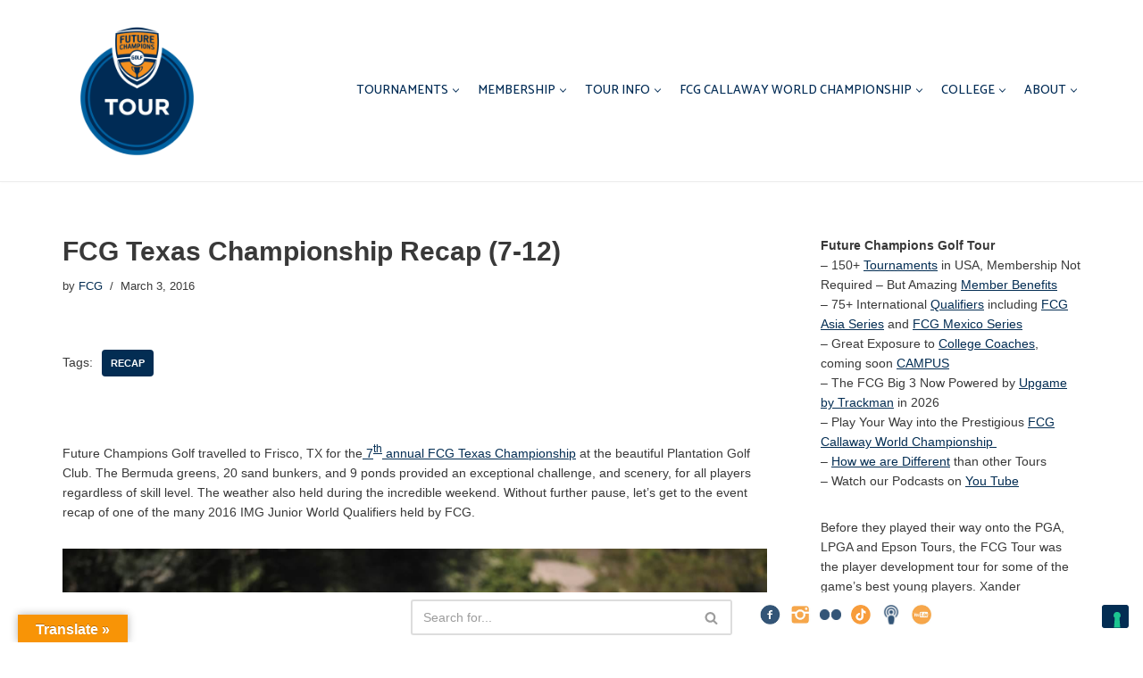

--- FILE ---
content_type: text/html; charset=UTF-8
request_url: https://futurechampionsgolf.com/fcg-texas-championship-recap-7-12/
body_size: 29415
content:
<!DOCTYPE html>
<html lang="en-US">

<head>
	
	<meta charset="UTF-8">
	<meta name="viewport" content="width=device-width, initial-scale=1, minimum-scale=1">
	<link rel="profile" href="https://gmpg.org/xfn/11">
			<link rel="pingback" href="https://futurechampionsgolf.com/xmlrpc.php">
					<script type="text/javascript" class="_iub_cs_skip">
				var _iub = _iub || {};
				_iub.csConfiguration = _iub.csConfiguration || {};
				_iub.csConfiguration.siteId = "3414653";
				_iub.csConfiguration.cookiePolicyId = "80196180";
			</script>
			<script class="_iub_cs_skip" src="https://cs.iubenda.com/sync/3414653.js"></script>
			<meta name='robots' content='index, follow, max-image-preview:large, max-snippet:-1, max-video-preview:-1' />

	<!-- This site is optimized with the Yoast SEO plugin v26.7 - https://yoast.com/wordpress/plugins/seo/ -->
	<title>FCG Texas Championship Recap (7-12) : Future Champions Golf Tour</title>
	<link rel="canonical" href="https://futurechampionsgolf.com/fcg-texas-championship-recap-7-12/" />
	<meta property="og:locale" content="en_US" />
	<meta property="og:type" content="article" />
	<meta property="og:title" content="FCG Texas Championship Recap (7-12) : Future Champions Golf Tour" />
	<meta property="og:description" content="Future Champions Golf travelled to Frisco, TX for the 7th annual FCG Texas Championship at the beautiful Plantation Golf Club. The Bermuda greens, 20 sand bunkers, and 9 ponds provided an exceptional challenge, and scenery, for all players regardless of skill level. The weather also held during the incredible weekend. Without further pause, let’s get&hellip;&nbsp;Read More &raquo;FCG Texas Championship Recap (7-12)" />
	<meta property="og:url" content="https://futurechampionsgolf.com/fcg-texas-championship-recap-7-12/" />
	<meta property="og:site_name" content="Future Champions Golf Tour" />
	<meta property="article:published_time" content="2016-03-03T19:17:30+00:00" />
	<meta property="og:image" content="https://futurechampionsgolf.com/wp-content/uploads/2016/03/47a5d929b3127cce9857286650b800000030100AauWTJk4YsWSg.jpeg" />
	<meta property="og:image:width" content="1600" />
	<meta property="og:image:height" content="1064" />
	<meta property="og:image:type" content="image/jpeg" />
	<meta name="author" content="FCG" />
	<meta name="twitter:card" content="summary_large_image" />
	<meta name="twitter:label1" content="Written by" />
	<meta name="twitter:data1" content="FCG" />
	<meta name="twitter:label2" content="Est. reading time" />
	<meta name="twitter:data2" content="4 minutes" />
	<script type="application/ld+json" class="yoast-schema-graph">{"@context":"https://schema.org","@graph":[{"@type":"Article","@id":"https://futurechampionsgolf.com/fcg-texas-championship-recap-7-12/#article","isPartOf":{"@id":"https://futurechampionsgolf.com/fcg-texas-championship-recap-7-12/"},"author":{"name":"FCG","@id":"https://futurechampionsgolf.com/#/schema/person/30808c3047abd321d4a763293b759afa"},"headline":"FCG Texas Championship Recap (7-12)","datePublished":"2016-03-03T19:17:30+00:00","mainEntityOfPage":{"@id":"https://futurechampionsgolf.com/fcg-texas-championship-recap-7-12/"},"wordCount":711,"commentCount":0,"publisher":{"@id":"https://futurechampionsgolf.com/#organization"},"image":{"@id":"https://futurechampionsgolf.com/fcg-texas-championship-recap-7-12/#primaryimage"},"thumbnailUrl":"https://futurechampionsgolf.com/wp-content/uploads/2016/03/47a5d929b3127cce9857286650b800000030100AauWTJk4YsWSg.jpeg","keywords":["Recap"],"articleSection":["World Series Tournament"],"inLanguage":"en-US","potentialAction":[{"@type":"CommentAction","name":"Comment","target":["https://futurechampionsgolf.com/fcg-texas-championship-recap-7-12/#respond"]}]},{"@type":"WebPage","@id":"https://futurechampionsgolf.com/fcg-texas-championship-recap-7-12/","url":"https://futurechampionsgolf.com/fcg-texas-championship-recap-7-12/","name":"FCG Texas Championship Recap (7-12) : Future Champions Golf Tour","isPartOf":{"@id":"https://futurechampionsgolf.com/#website"},"primaryImageOfPage":{"@id":"https://futurechampionsgolf.com/fcg-texas-championship-recap-7-12/#primaryimage"},"image":{"@id":"https://futurechampionsgolf.com/fcg-texas-championship-recap-7-12/#primaryimage"},"thumbnailUrl":"https://futurechampionsgolf.com/wp-content/uploads/2016/03/47a5d929b3127cce9857286650b800000030100AauWTJk4YsWSg.jpeg","datePublished":"2016-03-03T19:17:30+00:00","breadcrumb":{"@id":"https://futurechampionsgolf.com/fcg-texas-championship-recap-7-12/#breadcrumb"},"inLanguage":"en-US","potentialAction":[{"@type":"ReadAction","target":["https://futurechampionsgolf.com/fcg-texas-championship-recap-7-12/"]}]},{"@type":"ImageObject","inLanguage":"en-US","@id":"https://futurechampionsgolf.com/fcg-texas-championship-recap-7-12/#primaryimage","url":"https://futurechampionsgolf.com/wp-content/uploads/2016/03/47a5d929b3127cce9857286650b800000030100AauWTJk4YsWSg.jpeg","contentUrl":"https://futurechampionsgolf.com/wp-content/uploads/2016/03/47a5d929b3127cce9857286650b800000030100AauWTJk4YsWSg.jpeg","width":1600,"height":1064},{"@type":"BreadcrumbList","@id":"https://futurechampionsgolf.com/fcg-texas-championship-recap-7-12/#breadcrumb","itemListElement":[{"@type":"ListItem","position":1,"name":"Home","item":"https://futurechampionsgolf.com/"},{"@type":"ListItem","position":2,"name":"FCG Texas Championship Recap (7-12)"}]},{"@type":"WebSite","@id":"https://futurechampionsgolf.com/#website","url":"https://futurechampionsgolf.com/","name":"Future Champions Golf Tour","description":"FCG Site","publisher":{"@id":"https://futurechampionsgolf.com/#organization"},"potentialAction":[{"@type":"SearchAction","target":{"@type":"EntryPoint","urlTemplate":"https://futurechampionsgolf.com/?s={search_term_string}"},"query-input":{"@type":"PropertyValueSpecification","valueRequired":true,"valueName":"search_term_string"}}],"inLanguage":"en-US"},{"@type":"Organization","@id":"https://futurechampionsgolf.com/#organization","name":"Future Champions Golf","url":"https://futurechampionsgolf.com/","logo":{"@type":"ImageObject","inLanguage":"en-US","@id":"https://futurechampionsgolf.com/#/schema/logo/image/","url":"https://futurechampionsgolf.com/wp-content/uploads/2016/05/FCG-Logo-with-Circle.png","contentUrl":"https://futurechampionsgolf.com/wp-content/uploads/2016/05/FCG-Logo-with-Circle.png","width":1500,"height":1430,"caption":"Future Champions Golf"},"image":{"@id":"https://futurechampionsgolf.com/#/schema/logo/image/"}},{"@type":"Person","@id":"https://futurechampionsgolf.com/#/schema/person/30808c3047abd321d4a763293b759afa","name":"FCG","image":{"@type":"ImageObject","inLanguage":"en-US","@id":"https://futurechampionsgolf.com/#/schema/person/image/","url":"https://secure.gravatar.com/avatar/bf879dc2d85cfb89113299062c949ec831d672e3d4f8209ecea347a78db361a1?s=96&d=mm&r=g","contentUrl":"https://secure.gravatar.com/avatar/bf879dc2d85cfb89113299062c949ec831d672e3d4f8209ecea347a78db361a1?s=96&d=mm&r=g","caption":"FCG"},"description":"Empowering Youth Through Golf","url":"https://futurechampionsgolf.com/author/fcg/"}]}</script>
	<!-- / Yoast SEO plugin. -->


<link rel='dns-prefetch' href='//cdn.iubenda.com' />
<link rel='dns-prefetch' href='//translate.google.com' />
<link rel='dns-prefetch' href='//fonts.googleapis.com' />
<link rel='dns-prefetch' href='//cdn.openshareweb.com' />
<link rel='dns-prefetch' href='//cdn.shareaholic.net' />
<link rel='dns-prefetch' href='//www.shareaholic.net' />
<link rel='dns-prefetch' href='//analytics.shareaholic.com' />
<link rel='dns-prefetch' href='//recs.shareaholic.com' />
<link rel='dns-prefetch' href='//partner.shareaholic.com' />
<link rel="alternate" type="application/rss+xml" title="Future Champions Golf Tour &raquo; Feed" href="https://futurechampionsgolf.com/feed/" />
<link rel="alternate" type="application/rss+xml" title="Future Champions Golf Tour &raquo; Comments Feed" href="https://futurechampionsgolf.com/comments/feed/" />
<link rel="alternate" type="application/rss+xml" title="Future Champions Golf Tour &raquo; FCG Texas Championship Recap (7-12) Comments Feed" href="https://futurechampionsgolf.com/fcg-texas-championship-recap-7-12/feed/" />
<link rel="alternate" title="oEmbed (JSON)" type="application/json+oembed" href="https://futurechampionsgolf.com/wp-json/oembed/1.0/embed?url=https%3A%2F%2Ffuturechampionsgolf.com%2Ffcg-texas-championship-recap-7-12%2F" />
<link rel="alternate" title="oEmbed (XML)" type="text/xml+oembed" href="https://futurechampionsgolf.com/wp-json/oembed/1.0/embed?url=https%3A%2F%2Ffuturechampionsgolf.com%2Ffcg-texas-championship-recap-7-12%2F&#038;format=xml" />
<!-- Shareaholic - https://www.shareaholic.com -->
<link rel='preload' href='//cdn.shareaholic.net/assets/pub/shareaholic.js' as='script'/>
<script data-no-minify='1' data-cfasync='false'>
_SHR_SETTINGS = {"endpoints":{"local_recs_url":"https:\/\/futurechampionsgolf.com\/wp-admin\/admin-ajax.php?action=shareaholic_permalink_related","ajax_url":"https:\/\/futurechampionsgolf.com\/wp-admin\/admin-ajax.php","share_counts_url":"https:\/\/futurechampionsgolf.com\/wp-admin\/admin-ajax.php?action=shareaholic_share_counts_api"},"site_id":"43b2b4d39ac351d3e15b884cb01dfe26","url_components":{"year":"2016","monthnum":"03","day":"03","hour":"19","minute":"17","second":"30","post_id":"1035","postname":"fcg-texas-championship-recap-7-12","category":"world-series-tournament"}};
</script>
<script data-no-minify='1' data-cfasync='false' src='//cdn.shareaholic.net/assets/pub/shareaholic.js' data-shr-siteid='43b2b4d39ac351d3e15b884cb01dfe26' async ></script>

<!-- Shareaholic Content Tags -->
<meta name='shareaholic:site_name' content='Future Champions Golf Tour' />
<meta name='shareaholic:language' content='en-US' />
<meta name='shareaholic:url' content='https://futurechampionsgolf.com/fcg-texas-championship-recap-7-12/' />
<meta name='shareaholic:keywords' content='tag:recap, cat:world series tournament, type:post' />
<meta name='shareaholic:article_published_time' content='2016-03-03T19:17:30+00:00' />
<meta name='shareaholic:article_modified_time' content='2016-03-03T19:17:30+00:00' />
<meta name='shareaholic:shareable_page' content='true' />
<meta name='shareaholic:article_author_name' content='FCG' />
<meta name='shareaholic:site_id' content='43b2b4d39ac351d3e15b884cb01dfe26' />
<meta name='shareaholic:wp_version' content='9.7.13' />
<meta name='shareaholic:image' content='https://futurechampionsgolf.com/wp-content/uploads/2016/03/47a5d929b3127cce9857286650b800000030100AauWTJk4YsWSg-1024x681.jpeg' />
<!-- Shareaholic Content Tags End -->
<style id='wp-img-auto-sizes-contain-inline-css'>
img:is([sizes=auto i],[sizes^="auto," i]){contain-intrinsic-size:3000px 1500px}
/*# sourceURL=wp-img-auto-sizes-contain-inline-css */
</style>
<link rel='stylesheet' id='twb-open-sans-css' href='https://fonts.googleapis.com/css?family=Open+Sans%3A300%2C400%2C500%2C600%2C700%2C800&#038;display=swap&#038;ver=6.9' media='all' />
<link rel='stylesheet' id='twb-global-css' href='https://futurechampionsgolf.com/wp-content/plugins/wd-instagram-feed/booster/assets/css/global.css?ver=1.0.0' media='all' />
<style id='wp-emoji-styles-inline-css'>

	img.wp-smiley, img.emoji {
		display: inline !important;
		border: none !important;
		box-shadow: none !important;
		height: 1em !important;
		width: 1em !important;
		margin: 0 0.07em !important;
		vertical-align: -0.1em !important;
		background: none !important;
		padding: 0 !important;
	}
/*# sourceURL=wp-emoji-styles-inline-css */
</style>
<style id='wp-block-library-inline-css'>
:root{--wp-block-synced-color:#7a00df;--wp-block-synced-color--rgb:122,0,223;--wp-bound-block-color:var(--wp-block-synced-color);--wp-editor-canvas-background:#ddd;--wp-admin-theme-color:#007cba;--wp-admin-theme-color--rgb:0,124,186;--wp-admin-theme-color-darker-10:#006ba1;--wp-admin-theme-color-darker-10--rgb:0,107,160.5;--wp-admin-theme-color-darker-20:#005a87;--wp-admin-theme-color-darker-20--rgb:0,90,135;--wp-admin-border-width-focus:2px}@media (min-resolution:192dpi){:root{--wp-admin-border-width-focus:1.5px}}.wp-element-button{cursor:pointer}:root .has-very-light-gray-background-color{background-color:#eee}:root .has-very-dark-gray-background-color{background-color:#313131}:root .has-very-light-gray-color{color:#eee}:root .has-very-dark-gray-color{color:#313131}:root .has-vivid-green-cyan-to-vivid-cyan-blue-gradient-background{background:linear-gradient(135deg,#00d084,#0693e3)}:root .has-purple-crush-gradient-background{background:linear-gradient(135deg,#34e2e4,#4721fb 50%,#ab1dfe)}:root .has-hazy-dawn-gradient-background{background:linear-gradient(135deg,#faaca8,#dad0ec)}:root .has-subdued-olive-gradient-background{background:linear-gradient(135deg,#fafae1,#67a671)}:root .has-atomic-cream-gradient-background{background:linear-gradient(135deg,#fdd79a,#004a59)}:root .has-nightshade-gradient-background{background:linear-gradient(135deg,#330968,#31cdcf)}:root .has-midnight-gradient-background{background:linear-gradient(135deg,#020381,#2874fc)}:root{--wp--preset--font-size--normal:16px;--wp--preset--font-size--huge:42px}.has-regular-font-size{font-size:1em}.has-larger-font-size{font-size:2.625em}.has-normal-font-size{font-size:var(--wp--preset--font-size--normal)}.has-huge-font-size{font-size:var(--wp--preset--font-size--huge)}.has-text-align-center{text-align:center}.has-text-align-left{text-align:left}.has-text-align-right{text-align:right}.has-fit-text{white-space:nowrap!important}#end-resizable-editor-section{display:none}.aligncenter{clear:both}.items-justified-left{justify-content:flex-start}.items-justified-center{justify-content:center}.items-justified-right{justify-content:flex-end}.items-justified-space-between{justify-content:space-between}.screen-reader-text{border:0;clip-path:inset(50%);height:1px;margin:-1px;overflow:hidden;padding:0;position:absolute;width:1px;word-wrap:normal!important}.screen-reader-text:focus{background-color:#ddd;clip-path:none;color:#444;display:block;font-size:1em;height:auto;left:5px;line-height:normal;padding:15px 23px 14px;text-decoration:none;top:5px;width:auto;z-index:100000}html :where(.has-border-color){border-style:solid}html :where([style*=border-top-color]){border-top-style:solid}html :where([style*=border-right-color]){border-right-style:solid}html :where([style*=border-bottom-color]){border-bottom-style:solid}html :where([style*=border-left-color]){border-left-style:solid}html :where([style*=border-width]){border-style:solid}html :where([style*=border-top-width]){border-top-style:solid}html :where([style*=border-right-width]){border-right-style:solid}html :where([style*=border-bottom-width]){border-bottom-style:solid}html :where([style*=border-left-width]){border-left-style:solid}html :where(img[class*=wp-image-]){height:auto;max-width:100%}:where(figure){margin:0 0 1em}html :where(.is-position-sticky){--wp-admin--admin-bar--position-offset:var(--wp-admin--admin-bar--height,0px)}@media screen and (max-width:600px){html :where(.is-position-sticky){--wp-admin--admin-bar--position-offset:0px}}

/*# sourceURL=wp-block-library-inline-css */
</style><style id='global-styles-inline-css'>
:root{--wp--preset--aspect-ratio--square: 1;--wp--preset--aspect-ratio--4-3: 4/3;--wp--preset--aspect-ratio--3-4: 3/4;--wp--preset--aspect-ratio--3-2: 3/2;--wp--preset--aspect-ratio--2-3: 2/3;--wp--preset--aspect-ratio--16-9: 16/9;--wp--preset--aspect-ratio--9-16: 9/16;--wp--preset--color--black: #000000;--wp--preset--color--cyan-bluish-gray: #abb8c3;--wp--preset--color--white: #ffffff;--wp--preset--color--pale-pink: #f78da7;--wp--preset--color--vivid-red: #cf2e2e;--wp--preset--color--luminous-vivid-orange: #ff6900;--wp--preset--color--luminous-vivid-amber: #fcb900;--wp--preset--color--light-green-cyan: #7bdcb5;--wp--preset--color--vivid-green-cyan: #00d084;--wp--preset--color--pale-cyan-blue: #8ed1fc;--wp--preset--color--vivid-cyan-blue: #0693e3;--wp--preset--color--vivid-purple: #9b51e0;--wp--preset--color--neve-link-color: var(--nv-primary-accent);--wp--preset--color--neve-link-hover-color: var(--nv-secondary-accent);--wp--preset--color--nv-site-bg: var(--nv-site-bg);--wp--preset--color--nv-light-bg: var(--nv-light-bg);--wp--preset--color--nv-dark-bg: var(--nv-dark-bg);--wp--preset--color--neve-text-color: var(--nv-text-color);--wp--preset--color--nv-text-dark-bg: var(--nv-text-dark-bg);--wp--preset--color--nv-c-1: var(--nv-c-1);--wp--preset--color--nv-c-2: var(--nv-c-2);--wp--preset--gradient--vivid-cyan-blue-to-vivid-purple: linear-gradient(135deg,rgb(6,147,227) 0%,rgb(155,81,224) 100%);--wp--preset--gradient--light-green-cyan-to-vivid-green-cyan: linear-gradient(135deg,rgb(122,220,180) 0%,rgb(0,208,130) 100%);--wp--preset--gradient--luminous-vivid-amber-to-luminous-vivid-orange: linear-gradient(135deg,rgb(252,185,0) 0%,rgb(255,105,0) 100%);--wp--preset--gradient--luminous-vivid-orange-to-vivid-red: linear-gradient(135deg,rgb(255,105,0) 0%,rgb(207,46,46) 100%);--wp--preset--gradient--very-light-gray-to-cyan-bluish-gray: linear-gradient(135deg,rgb(238,238,238) 0%,rgb(169,184,195) 100%);--wp--preset--gradient--cool-to-warm-spectrum: linear-gradient(135deg,rgb(74,234,220) 0%,rgb(151,120,209) 20%,rgb(207,42,186) 40%,rgb(238,44,130) 60%,rgb(251,105,98) 80%,rgb(254,248,76) 100%);--wp--preset--gradient--blush-light-purple: linear-gradient(135deg,rgb(255,206,236) 0%,rgb(152,150,240) 100%);--wp--preset--gradient--blush-bordeaux: linear-gradient(135deg,rgb(254,205,165) 0%,rgb(254,45,45) 50%,rgb(107,0,62) 100%);--wp--preset--gradient--luminous-dusk: linear-gradient(135deg,rgb(255,203,112) 0%,rgb(199,81,192) 50%,rgb(65,88,208) 100%);--wp--preset--gradient--pale-ocean: linear-gradient(135deg,rgb(255,245,203) 0%,rgb(182,227,212) 50%,rgb(51,167,181) 100%);--wp--preset--gradient--electric-grass: linear-gradient(135deg,rgb(202,248,128) 0%,rgb(113,206,126) 100%);--wp--preset--gradient--midnight: linear-gradient(135deg,rgb(2,3,129) 0%,rgb(40,116,252) 100%);--wp--preset--font-size--small: 13px;--wp--preset--font-size--medium: 20px;--wp--preset--font-size--large: 36px;--wp--preset--font-size--x-large: 42px;--wp--preset--spacing--20: 0.44rem;--wp--preset--spacing--30: 0.67rem;--wp--preset--spacing--40: 1rem;--wp--preset--spacing--50: 1.5rem;--wp--preset--spacing--60: 2.25rem;--wp--preset--spacing--70: 3.38rem;--wp--preset--spacing--80: 5.06rem;--wp--preset--shadow--natural: 6px 6px 9px rgba(0, 0, 0, 0.2);--wp--preset--shadow--deep: 12px 12px 50px rgba(0, 0, 0, 0.4);--wp--preset--shadow--sharp: 6px 6px 0px rgba(0, 0, 0, 0.2);--wp--preset--shadow--outlined: 6px 6px 0px -3px rgb(255, 255, 255), 6px 6px rgb(0, 0, 0);--wp--preset--shadow--crisp: 6px 6px 0px rgb(0, 0, 0);}:where(.is-layout-flex){gap: 0.5em;}:where(.is-layout-grid){gap: 0.5em;}body .is-layout-flex{display: flex;}.is-layout-flex{flex-wrap: wrap;align-items: center;}.is-layout-flex > :is(*, div){margin: 0;}body .is-layout-grid{display: grid;}.is-layout-grid > :is(*, div){margin: 0;}:where(.wp-block-columns.is-layout-flex){gap: 2em;}:where(.wp-block-columns.is-layout-grid){gap: 2em;}:where(.wp-block-post-template.is-layout-flex){gap: 1.25em;}:where(.wp-block-post-template.is-layout-grid){gap: 1.25em;}.has-black-color{color: var(--wp--preset--color--black) !important;}.has-cyan-bluish-gray-color{color: var(--wp--preset--color--cyan-bluish-gray) !important;}.has-white-color{color: var(--wp--preset--color--white) !important;}.has-pale-pink-color{color: var(--wp--preset--color--pale-pink) !important;}.has-vivid-red-color{color: var(--wp--preset--color--vivid-red) !important;}.has-luminous-vivid-orange-color{color: var(--wp--preset--color--luminous-vivid-orange) !important;}.has-luminous-vivid-amber-color{color: var(--wp--preset--color--luminous-vivid-amber) !important;}.has-light-green-cyan-color{color: var(--wp--preset--color--light-green-cyan) !important;}.has-vivid-green-cyan-color{color: var(--wp--preset--color--vivid-green-cyan) !important;}.has-pale-cyan-blue-color{color: var(--wp--preset--color--pale-cyan-blue) !important;}.has-vivid-cyan-blue-color{color: var(--wp--preset--color--vivid-cyan-blue) !important;}.has-vivid-purple-color{color: var(--wp--preset--color--vivid-purple) !important;}.has-neve-link-color-color{color: var(--wp--preset--color--neve-link-color) !important;}.has-neve-link-hover-color-color{color: var(--wp--preset--color--neve-link-hover-color) !important;}.has-nv-site-bg-color{color: var(--wp--preset--color--nv-site-bg) !important;}.has-nv-light-bg-color{color: var(--wp--preset--color--nv-light-bg) !important;}.has-nv-dark-bg-color{color: var(--wp--preset--color--nv-dark-bg) !important;}.has-neve-text-color-color{color: var(--wp--preset--color--neve-text-color) !important;}.has-nv-text-dark-bg-color{color: var(--wp--preset--color--nv-text-dark-bg) !important;}.has-nv-c-1-color{color: var(--wp--preset--color--nv-c-1) !important;}.has-nv-c-2-color{color: var(--wp--preset--color--nv-c-2) !important;}.has-black-background-color{background-color: var(--wp--preset--color--black) !important;}.has-cyan-bluish-gray-background-color{background-color: var(--wp--preset--color--cyan-bluish-gray) !important;}.has-white-background-color{background-color: var(--wp--preset--color--white) !important;}.has-pale-pink-background-color{background-color: var(--wp--preset--color--pale-pink) !important;}.has-vivid-red-background-color{background-color: var(--wp--preset--color--vivid-red) !important;}.has-luminous-vivid-orange-background-color{background-color: var(--wp--preset--color--luminous-vivid-orange) !important;}.has-luminous-vivid-amber-background-color{background-color: var(--wp--preset--color--luminous-vivid-amber) !important;}.has-light-green-cyan-background-color{background-color: var(--wp--preset--color--light-green-cyan) !important;}.has-vivid-green-cyan-background-color{background-color: var(--wp--preset--color--vivid-green-cyan) !important;}.has-pale-cyan-blue-background-color{background-color: var(--wp--preset--color--pale-cyan-blue) !important;}.has-vivid-cyan-blue-background-color{background-color: var(--wp--preset--color--vivid-cyan-blue) !important;}.has-vivid-purple-background-color{background-color: var(--wp--preset--color--vivid-purple) !important;}.has-neve-link-color-background-color{background-color: var(--wp--preset--color--neve-link-color) !important;}.has-neve-link-hover-color-background-color{background-color: var(--wp--preset--color--neve-link-hover-color) !important;}.has-nv-site-bg-background-color{background-color: var(--wp--preset--color--nv-site-bg) !important;}.has-nv-light-bg-background-color{background-color: var(--wp--preset--color--nv-light-bg) !important;}.has-nv-dark-bg-background-color{background-color: var(--wp--preset--color--nv-dark-bg) !important;}.has-neve-text-color-background-color{background-color: var(--wp--preset--color--neve-text-color) !important;}.has-nv-text-dark-bg-background-color{background-color: var(--wp--preset--color--nv-text-dark-bg) !important;}.has-nv-c-1-background-color{background-color: var(--wp--preset--color--nv-c-1) !important;}.has-nv-c-2-background-color{background-color: var(--wp--preset--color--nv-c-2) !important;}.has-black-border-color{border-color: var(--wp--preset--color--black) !important;}.has-cyan-bluish-gray-border-color{border-color: var(--wp--preset--color--cyan-bluish-gray) !important;}.has-white-border-color{border-color: var(--wp--preset--color--white) !important;}.has-pale-pink-border-color{border-color: var(--wp--preset--color--pale-pink) !important;}.has-vivid-red-border-color{border-color: var(--wp--preset--color--vivid-red) !important;}.has-luminous-vivid-orange-border-color{border-color: var(--wp--preset--color--luminous-vivid-orange) !important;}.has-luminous-vivid-amber-border-color{border-color: var(--wp--preset--color--luminous-vivid-amber) !important;}.has-light-green-cyan-border-color{border-color: var(--wp--preset--color--light-green-cyan) !important;}.has-vivid-green-cyan-border-color{border-color: var(--wp--preset--color--vivid-green-cyan) !important;}.has-pale-cyan-blue-border-color{border-color: var(--wp--preset--color--pale-cyan-blue) !important;}.has-vivid-cyan-blue-border-color{border-color: var(--wp--preset--color--vivid-cyan-blue) !important;}.has-vivid-purple-border-color{border-color: var(--wp--preset--color--vivid-purple) !important;}.has-neve-link-color-border-color{border-color: var(--wp--preset--color--neve-link-color) !important;}.has-neve-link-hover-color-border-color{border-color: var(--wp--preset--color--neve-link-hover-color) !important;}.has-nv-site-bg-border-color{border-color: var(--wp--preset--color--nv-site-bg) !important;}.has-nv-light-bg-border-color{border-color: var(--wp--preset--color--nv-light-bg) !important;}.has-nv-dark-bg-border-color{border-color: var(--wp--preset--color--nv-dark-bg) !important;}.has-neve-text-color-border-color{border-color: var(--wp--preset--color--neve-text-color) !important;}.has-nv-text-dark-bg-border-color{border-color: var(--wp--preset--color--nv-text-dark-bg) !important;}.has-nv-c-1-border-color{border-color: var(--wp--preset--color--nv-c-1) !important;}.has-nv-c-2-border-color{border-color: var(--wp--preset--color--nv-c-2) !important;}.has-vivid-cyan-blue-to-vivid-purple-gradient-background{background: var(--wp--preset--gradient--vivid-cyan-blue-to-vivid-purple) !important;}.has-light-green-cyan-to-vivid-green-cyan-gradient-background{background: var(--wp--preset--gradient--light-green-cyan-to-vivid-green-cyan) !important;}.has-luminous-vivid-amber-to-luminous-vivid-orange-gradient-background{background: var(--wp--preset--gradient--luminous-vivid-amber-to-luminous-vivid-orange) !important;}.has-luminous-vivid-orange-to-vivid-red-gradient-background{background: var(--wp--preset--gradient--luminous-vivid-orange-to-vivid-red) !important;}.has-very-light-gray-to-cyan-bluish-gray-gradient-background{background: var(--wp--preset--gradient--very-light-gray-to-cyan-bluish-gray) !important;}.has-cool-to-warm-spectrum-gradient-background{background: var(--wp--preset--gradient--cool-to-warm-spectrum) !important;}.has-blush-light-purple-gradient-background{background: var(--wp--preset--gradient--blush-light-purple) !important;}.has-blush-bordeaux-gradient-background{background: var(--wp--preset--gradient--blush-bordeaux) !important;}.has-luminous-dusk-gradient-background{background: var(--wp--preset--gradient--luminous-dusk) !important;}.has-pale-ocean-gradient-background{background: var(--wp--preset--gradient--pale-ocean) !important;}.has-electric-grass-gradient-background{background: var(--wp--preset--gradient--electric-grass) !important;}.has-midnight-gradient-background{background: var(--wp--preset--gradient--midnight) !important;}.has-small-font-size{font-size: var(--wp--preset--font-size--small) !important;}.has-medium-font-size{font-size: var(--wp--preset--font-size--medium) !important;}.has-large-font-size{font-size: var(--wp--preset--font-size--large) !important;}.has-x-large-font-size{font-size: var(--wp--preset--font-size--x-large) !important;}
/*# sourceURL=global-styles-inline-css */
</style>

<style id='classic-theme-styles-inline-css'>
/*! This file is auto-generated */
.wp-block-button__link{color:#fff;background-color:#32373c;border-radius:9999px;box-shadow:none;text-decoration:none;padding:calc(.667em + 2px) calc(1.333em + 2px);font-size:1.125em}.wp-block-file__button{background:#32373c;color:#fff;text-decoration:none}
/*# sourceURL=/wp-includes/css/classic-themes.min.css */
</style>
<link rel='stylesheet' id='ctct_form_styles-css' href='https://futurechampionsgolf.com/wp-content/plugins/constant-contact-forms/assets/css/style.css?ver=2.15.2' media='all' />
<link rel='stylesheet' id='contact-form-7-css' href='https://futurechampionsgolf.com/wp-content/plugins/contact-form-7/includes/css/styles.css?ver=6.1.4' media='all' />
<link rel='stylesheet' id='google-language-translator-css' href='https://futurechampionsgolf.com/wp-content/plugins/google-language-translator/css/style.css?ver=6.0.20' media='' />
<link rel='stylesheet' id='glt-toolbar-styles-css' href='https://futurechampionsgolf.com/wp-content/plugins/google-language-translator/css/toolbar.css?ver=6.0.20' media='' />
<link rel='stylesheet' id='social-widget-css' href='https://futurechampionsgolf.com/wp-content/plugins/social-media-widget/social_widget.css?ver=6.9' media='all' />
<link rel='stylesheet' id='neve-style-css' href='https://futurechampionsgolf.com/wp-content/themes/neve/style-main-new.min.css?ver=4.1.4' media='all' />
<style id='neve-style-inline-css'>
.is-menu-sidebar .header-menu-sidebar { visibility: visible; }.is-menu-sidebar.menu_sidebar_slide_left .header-menu-sidebar { transform: translate3d(0, 0, 0); left: 0; }.is-menu-sidebar.menu_sidebar_slide_right .header-menu-sidebar { transform: translate3d(0, 0, 0); right: 0; }.is-menu-sidebar.menu_sidebar_pull_right .header-menu-sidebar, .is-menu-sidebar.menu_sidebar_pull_left .header-menu-sidebar { transform: translateX(0); }.is-menu-sidebar.menu_sidebar_dropdown .header-menu-sidebar { height: auto; }.is-menu-sidebar.menu_sidebar_dropdown .header-menu-sidebar-inner { max-height: 400px; padding: 20px 0; }.is-menu-sidebar.menu_sidebar_full_canvas .header-menu-sidebar { opacity: 1; }.header-menu-sidebar .menu-item-nav-search:not(.floating) { pointer-events: none; }.header-menu-sidebar .menu-item-nav-search .is-menu-sidebar { pointer-events: unset; }
.nv-meta-list li.meta:not(:last-child):after { content:"/" }.nv-meta-list .no-mobile{
			display:none;
		}.nv-meta-list li.last::after{
			content: ""!important;
		}@media (min-width: 769px) {
			.nv-meta-list .no-mobile {
				display: inline-block;
			}
			.nv-meta-list li.last:not(:last-child)::after {
		 		content: "/" !important;
			}
		}
.nav-ul li .caret svg, .nav-ul li .caret img{width:var(--smiconsize, 0.5em);height:var(--smiconsize, 0.5em);}.nav-ul .sub-menu li {border-style: var(--itembstyle);}
 :root{ --container: 748px;--postwidth:100%; --primarybtnbg: var(--nv-primary-accent); --primarybtnhoverbg: var(--nv-primary-accent); --primarybtncolor: #fff; --secondarybtncolor: var(--nv-primary-accent); --primarybtnhovercolor: #fff; --secondarybtnhovercolor: var(--nv-primary-accent);--primarybtnborderradius:3px;--secondarybtnborderradius:3px;--secondarybtnborderwidth:3px;--btnpadding:13px 15px;--primarybtnpadding:13px 15px;--secondarybtnpadding:calc(13px - 3px) calc(15px - 3px); --bodyfontfamily: Arial,Helvetica,sans-serif; --bodyfontsize: 15px; --bodylineheight: 1.6em; --bodyletterspacing: 0px; --bodyfontweight: 400; --bodytexttransform: none; --headingsfontfamily: Arial,Helvetica,sans-serif; --h1fontsize: 36px; --h1fontweight: 700; --h1lineheight: 1.2em; --h1letterspacing: 0px; --h1texttransform: none; --h2fontsize: 28px; --h2fontweight: 700; --h2lineheight: 1.3em; --h2letterspacing: 0px; --h2texttransform: none; --h3fontsize: 24px; --h3fontweight: 700; --h3lineheight: 1.4em; --h3letterspacing: 0px; --h3texttransform: none; --h4fontsize: 20px; --h4fontweight: 700; --h4lineheight: 1.6; --h4letterspacing: 0px; --h4texttransform: none; --h5fontsize: 16px; --h5fontweight: 700; --h5lineheight: 1.6; --h5letterspacing: 0px; --h5texttransform: none; --h6fontsize: 14px; --h6fontweight: 700; --h6lineheight: 1.6; --h6letterspacing: 0px; --h6texttransform: none;--formfieldborderwidth:2px;--formfieldborderradius:3px; --formfieldbgcolor: var(--nv-site-bg); --formfieldbordercolor: #dddddd; --formfieldcolor: var(--nv-text-color);--formfieldpadding:10px 12px; } .nv-index-posts{ --borderradius:0px; --spacing: 60px; } .has-neve-button-color-color{ color: var(--nv-primary-accent)!important; } .has-neve-button-color-background-color{ background-color: var(--nv-primary-accent)!important; } .single-post-container .alignfull > [class*="__inner-container"], .single-post-container .alignwide > [class*="__inner-container"]{ max-width:718px } .nv-meta-list{ --avatarsize: 20px; } .single .nv-meta-list{ --avatarsize: 20px; } .nv-post-cover{ --height: 250px;--padding:40px 15px;--justify: flex-start; --textalign: left; --valign: center; } .nv-post-cover .nv-title-meta-wrap, .nv-page-title-wrap, .entry-header{ --textalign: left; } .nv-is-boxed.nv-title-meta-wrap{ --padding:40px 15px; --bgcolor: var(--nv-dark-bg); } .nv-overlay{ --opacity: 50; --blendmode: normal; } .nv-is-boxed.nv-comments-wrap{ --padding:20px; } .nv-is-boxed.comment-respond{ --padding:20px; } .single:not(.single-product), .page{ --c-vspace:0 0 0 0;; } .global-styled{ --bgcolor: var(--nv-site-bg); } .header-top{ --rowbcolor: var(--nv-light-bg); --color: var(--nv-text-color); --bgcolor: var(--nv-site-bg); } .header-main{ --rowbwidth:0px; --rowbcolor: var(--nv-light-bg); --color: var(--nv-text-color); --bgcolor: var(--nv-site-bg); } .header-bottom{ --rowbcolor: var(--nv-light-bg); --color: var(--nv-text-color); --bgcolor: var(--nv-site-bg); } .header-menu-sidebar-bg{ --justify: flex-start; --textalign: left;--flexg: 1;--wrapdropdownwidth: auto; --color: var(--nv-text-color); --bgcolor: var(--nv-site-bg); } .header-menu-sidebar{ width: 360px; } .builder-item--logo{ --maxwidth: 120px; --fs: 24px;--padding:10px 0;--margin:0; --textalign: left;--justify: flex-start; } .builder-item--nav-icon{ --label-margin:0 5px 0 0;;--padding:10px 15px;--margin:0; } .builder-item--primary-menu{ --color: #002b55; --hovercolor: #ee930c; --hovertextcolor: var(--nv-text-color); --activecolor: #ee930c; --spacing: 20px; --height: 25px; --smiconsize: 7px;--padding:0;--margin:0; --fontfamily: Catamaran; --fontsize: 1.2em; --lineheight: 1.6em; --letterspacing: 0px; --fontweight: 500; --texttransform: capitalize; --iconsize: 1.2em; } .builder-item--primary-menu .sub-menu{ --bstyle: none; --itembstyle: none; } .hfg-is-group.has-primary-menu .inherit-ff{ --inheritedff: Catamaran; --inheritedfw: 500; } .builder-item--button_base{ --primarybtnbg: var(--nv-primary-accent); --primarybtncolor: #fff; --primarybtnhoverbg: var(--nv-primary-accent); --primarybtnhovercolor: #fff;--primarybtnborderradius:3px;--primarybtnshadow:none;--primarybtnhovershadow:none;--padding:8px 12px;--margin:0; } .builder-item--button_base_2{ --primarybtnbg: var(--nv-primary-accent); --primarybtncolor: #fff; --primarybtnhoverbg: var(--nv-primary-accent); --primarybtnhovercolor: #fff;--primarybtnborderradius:3px;--primarybtnshadow:none;--primarybtnhovershadow:none;--padding:8px 12px;--margin:0; } .builder-item--button_base_3{ --primarybtnbg: var(--nv-primary-accent); --primarybtncolor: #fff; --primarybtnhoverbg: var(--nv-primary-accent); --primarybtnhovercolor: #fff;--primarybtnborderradius:3px;--primarybtnshadow:none;--primarybtnhovershadow:none;--padding:8px 12px;--margin:0; } .footer-top-inner .row{ grid-template-columns:1fr 1fr 1fr; --valign: flex-start; } .footer-top{ --rowbcolor: var(--nv-light-bg); --color: var(--nv-text-color); --bgcolor: var(--nv-site-bg); } .footer-main-inner .row{ grid-template-columns:1fr 1fr 1fr; --valign: flex-start; } .footer-main{ --rowbcolor: var(--nv-light-bg); --color: var(--nv-text-color); --bgcolor: var(--nv-site-bg); } .footer-bottom-inner .row{ grid-template-columns:1fr 1fr 1fr; --valign: flex-start; } .footer-bottom{ --rowbcolor: var(--nv-light-bg); --color: var(--nv-text-dark-bg); --bgcolor: var(--nv-dark-bg); } .builder-item--footer-one-widgets{ --padding:0;--margin:0; --textalign: left;--justify: flex-start; } .builder-item--footer-two-widgets{ --padding:0;--margin:0; --textalign: left;--justify: flex-start; } .builder-item--footer-three-widgets{ --padding:0;--margin:0; --textalign: left;--justify: flex-start; } .page_header-top{ --rowbcolor: var(--nv-light-bg); --color: var(--nv-text-color); --bgcolor: var(--nv-site-bg); } .page_header-bottom{ --rowbcolor: var(--nv-light-bg); --color: var(--nv-text-color); --bgcolor: var(--nv-site-bg); } @media(min-width: 576px){ :root{ --container: 992px;--postwidth:100%;--btnpadding:13px 15px;--primarybtnpadding:13px 15px;--secondarybtnpadding:calc(13px - 3px) calc(15px - 3px); --bodyfontsize: 16px; --bodylineheight: 1.6em; --bodyletterspacing: 0px; --h1fontsize: 38px; --h1lineheight: 1.2em; --h1letterspacing: 0px; --h2fontsize: 30px; --h2lineheight: 1.2em; --h2letterspacing: 0px; --h3fontsize: 26px; --h3lineheight: 1.4em; --h3letterspacing: 0px; --h4fontsize: 22px; --h4lineheight: 1.5; --h4letterspacing: 0px; --h5fontsize: 18px; --h5lineheight: 1.6; --h5letterspacing: 0px; --h6fontsize: 14px; --h6lineheight: 1.6; --h6letterspacing: 0px; } .nv-index-posts{ --spacing: 60px; } .single-post-container .alignfull > [class*="__inner-container"], .single-post-container .alignwide > [class*="__inner-container"]{ max-width:962px } .nv-meta-list{ --avatarsize: 20px; } .single .nv-meta-list{ --avatarsize: 20px; } .nv-post-cover{ --height: 320px;--padding:60px 30px;--justify: flex-start; --textalign: left; --valign: center; } .nv-post-cover .nv-title-meta-wrap, .nv-page-title-wrap, .entry-header{ --textalign: left; } .nv-is-boxed.nv-title-meta-wrap{ --padding:60px 30px; } .nv-is-boxed.nv-comments-wrap{ --padding:30px; } .nv-is-boxed.comment-respond{ --padding:30px; } .single:not(.single-product), .page{ --c-vspace:0 0 0 0;; } .header-main{ --rowbwidth:0px; } .header-menu-sidebar-bg{ --justify: flex-start; --textalign: left;--flexg: 1;--wrapdropdownwidth: auto; } .header-menu-sidebar{ width: 360px; } .builder-item--logo{ --maxwidth: 120px; --fs: 24px;--padding:10px 0;--margin:0; --textalign: left;--justify: flex-start; } .builder-item--nav-icon{ --label-margin:0 5px 0 0;;--padding:10px 15px;--margin:0; } .builder-item--primary-menu{ --spacing: 20px; --height: 25px; --smiconsize: 7px;--padding:0;--margin:0; --fontsize: 1em; --lineheight: 1.6em; --letterspacing: 0px; --iconsize: 1em; } .builder-item--button_base{ --padding:8px 12px;--margin:0; } .builder-item--button_base_2{ --padding:8px 12px;--margin:0; } .builder-item--button_base_3{ --padding:8px 12px;--margin:0; } .builder-item--footer-one-widgets{ --padding:0;--margin:0; --textalign: left;--justify: flex-start; } .builder-item--footer-two-widgets{ --padding:0;--margin:0; --textalign: left;--justify: flex-start; } .builder-item--footer-three-widgets{ --padding:0;--margin:0; --textalign: left;--justify: flex-start; } }@media(min-width: 960px){ :root{ --container: 1170px;--postwidth:100%;--btnpadding:13px 15px;--primarybtnpadding:13px 15px;--secondarybtnpadding:calc(13px - 3px) calc(15px - 3px); --bodyfontsize: 14px; --bodylineheight: 1.6em; --bodyletterspacing: 0px; --h1fontsize: 30px; --h1lineheight: 1.2em; --h1letterspacing: 0px; --h2fontsize: 20px; --h2lineheight: 1.2em; --h2letterspacing: 0px; --h3fontsize: 18px; --h3lineheight: 1.4em; --h3letterspacing: 0px; --h4fontsize: 24px; --h4lineheight: 1.5; --h4letterspacing: 0px; --h5fontsize: 20px; --h5lineheight: 1.6; --h5letterspacing: 0px; --h6fontsize: 16px; --h6lineheight: 1.6; --h6letterspacing: 0px; } .nv-index-posts{ --spacing: 25px;--postcoltemplate:40fr 60fr; } body:not(.single):not(.archive):not(.blog):not(.search):not(.error404) .neve-main > .container .col, body.post-type-archive-course .neve-main > .container .col, body.post-type-archive-llms_membership .neve-main > .container .col{ max-width: 70%; } body:not(.single):not(.archive):not(.blog):not(.search):not(.error404) .nv-sidebar-wrap, body.post-type-archive-course .nv-sidebar-wrap, body.post-type-archive-llms_membership .nv-sidebar-wrap{ max-width: 30%; } .neve-main > .archive-container .nv-index-posts.col{ max-width: 70%; } .neve-main > .archive-container .nv-sidebar-wrap{ max-width: 30%; } .neve-main > .single-post-container .nv-single-post-wrap.col{ max-width: 70%; } .single-post-container .alignfull > [class*="__inner-container"], .single-post-container .alignwide > [class*="__inner-container"]{ max-width:789px } .container-fluid.single-post-container .alignfull > [class*="__inner-container"], .container-fluid.single-post-container .alignwide > [class*="__inner-container"]{ max-width:calc(70% + 15px) } .neve-main > .single-post-container .nv-sidebar-wrap{ max-width: 30%; } .nv-meta-list{ --avatarsize: 20px; } .single .nv-meta-list{ --avatarsize: 20px; } .nv-post-cover{ --height: 400px;--padding:60px 40px;--justify: flex-start; --textalign: left; --valign: center; } .nv-post-cover .nv-title-meta-wrap, .nv-page-title-wrap, .entry-header{ --textalign: left; } .nv-is-boxed.nv-title-meta-wrap{ --padding:60px 40px; } .nv-is-boxed.nv-comments-wrap{ --padding:40px; } .nv-is-boxed.comment-respond{ --padding:40px; } .single:not(.single-product), .page{ --c-vspace:0 0 0 0;; } .header-main{ --rowbwidth:1px; } .header-menu-sidebar-bg{ --justify: flex-start; --textalign: left;--flexg: 1;--wrapdropdownwidth: auto; } .header-menu-sidebar{ width: 360px; } .builder-item--logo{ --maxwidth: 167px; --fs: 24px;--padding:10px 0;--margin:0; --textalign: left;--justify: flex-start; } .builder-item--nav-icon{ --label-margin:0 5px 0 0;;--padding:10px 15px;--margin:0; } .builder-item--primary-menu{ --spacing: 13px; --height: 1px; --smiconsize: 7px;--padding:0;--margin:0; --fontsize: 1em; --lineheight: 1.6em; --letterspacing: 0px; --iconsize: 1em; } .builder-item--button_base{ --padding:8px 12px;--margin:0; } .builder-item--button_base_2{ --padding:8px 12px;--margin:0; } .builder-item--button_base_3{ --padding:8px 12px;--margin:0; } .builder-item--footer-one-widgets{ --padding:0;--margin:0; --textalign: left;--justify: flex-start; } .builder-item--footer-two-widgets{ --padding:0;--margin:0; --textalign: left;--justify: flex-start; } .builder-item--footer-three-widgets{ --padding:0;--margin:0; --textalign: left;--justify: flex-start; } }:root{--nv-primary-accent:#032d53;--nv-secondary-accent:#032d53;--nv-site-bg:#ffffff;--nv-light-bg:#ededed;--nv-dark-bg:#14171c;--nv-text-color:#393939;--nv-text-dark-bg:#ffffff;--nv-c-1:#77b978;--nv-c-2:#f37262;--nv-fallback-ff:Arial, Helvetica, sans-serif;}
/*# sourceURL=neve-style-inline-css */
</style>
<link rel='stylesheet' id='neve-blog-pro-css' href='https://futurechampionsgolf.com/wp-content/plugins/neve-pro-addon/includes/modules/blog_pro/assets/style.min.css?ver=3.2.4' media='all' />
<link rel='stylesheet' id='tablepress-default-css' href='https://futurechampionsgolf.com/wp-content/plugins/tablepress/css/build/default.css?ver=3.2.6' media='all' />
<link rel='stylesheet' id='neve-google-font-catamaran-css' href='//fonts.googleapis.com/css?family=Catamaran%3A500%2C400&#038;display=swap&#038;ver=4.1.4' media='all' />
<script src="https://futurechampionsgolf.com/wp-includes/js/jquery/jquery.min.js?ver=3.7.1" id="jquery-core-js"></script>
<script src="https://futurechampionsgolf.com/wp-includes/js/jquery/jquery-migrate.min.js?ver=3.4.1" id="jquery-migrate-js"></script>
<script src="https://futurechampionsgolf.com/wp-content/plugins/wd-instagram-feed/booster/assets/js/circle-progress.js?ver=1.2.2" id="twb-circle-js"></script>
<script id="twb-global-js-extra">
var twb = {"nonce":"d95bfca29c","ajax_url":"https://futurechampionsgolf.com/wp-admin/admin-ajax.php","plugin_url":"https://futurechampionsgolf.com/wp-content/plugins/wd-instagram-feed/booster","href":"https://futurechampionsgolf.com/wp-admin/admin.php?page=twb_instagram-feed"};
var twb = {"nonce":"d95bfca29c","ajax_url":"https://futurechampionsgolf.com/wp-admin/admin-ajax.php","plugin_url":"https://futurechampionsgolf.com/wp-content/plugins/wd-instagram-feed/booster","href":"https://futurechampionsgolf.com/wp-admin/admin.php?page=twb_instagram-feed"};
//# sourceURL=twb-global-js-extra
</script>
<script src="https://futurechampionsgolf.com/wp-content/plugins/wd-instagram-feed/booster/assets/js/global.js?ver=1.0.0" id="twb-global-js"></script>

<script  type="text/javascript" class=" _iub_cs_skip" id="iubenda-head-inline-scripts-0">
var _iub = _iub || [];
            _iub.csConfiguration ={"floatingPreferencesButtonDisplay":"bottom-right","lang":"en","siteId":"3414653","cookiePolicyId":"80196180","whitelabel":false,"banner":{"closeButtonDisplay":false,"listPurposes":true,"explicitWithdrawal":true,"position":"float-top-center","style":"light","textColor":"#000000","backgroundColor":"#FFFFFF","customizeButtonCaptionColor":"#4D4D4D","customizeButtonColor":"#DADADA"},"perPurposeConsent":true,"enableUspr":true,"enableLgpd":true,"googleAdditionalConsentMode":true,"countryDetection":true,"invalidateConsentWithoutLog":true}; 
//# sourceURL=iubenda-head-inline-scripts-0
</script>
<script  type="text/javascript" class=" _iub_cs_skip" src="//cdn.iubenda.com/cs/gpp/stub.js?ver=3.12.5" id="iubenda-head-scripts-0-js"></script>
<script  type="text/javascript" charset="UTF-8" async="" class=" _iub_cs_skip" src="//cdn.iubenda.com/cs/iubenda_cs.js?ver=3.12.5" id="iubenda-head-scripts-1-js"></script>
<link rel="https://api.w.org/" href="https://futurechampionsgolf.com/wp-json/" /><link rel="alternate" title="JSON" type="application/json" href="https://futurechampionsgolf.com/wp-json/wp/v2/posts/1035" /><link rel="EditURI" type="application/rsd+xml" title="RSD" href="https://futurechampionsgolf.com/xmlrpc.php?rsd" />
<meta name="generator" content="WordPress 6.9" />
<link rel='shortlink' href='https://futurechampionsgolf.com/?p=1035' />
<style>p.hello{font-size:12px;color:darkgray;}#google_language_translator,#flags{text-align:left;}#google_language_translator{clear:both;}#flags{width:165px;}#flags a{display:inline-block;margin-right:2px;}#google_language_translator{width:auto!important;}div.skiptranslate.goog-te-gadget{display:inline!important;}.goog-tooltip{display: none!important;}.goog-tooltip:hover{display: none!important;}.goog-text-highlight{background-color:transparent!important;border:none!important;box-shadow:none!important;}#google_language_translator select.goog-te-combo{color:#32373c;}#google_language_translator{color:transparent;}body{top:0px!important;}#goog-gt-{display:none!important;}font font{background-color:transparent!important;box-shadow:none!important;position:initial!important;}#glt-translate-trigger{left:20px;right:auto;}#glt-translate-trigger > span{color:#ffffff;}#glt-translate-trigger{background:#f89406;}.goog-te-gadget .goog-te-combo{width:100%;}</style><link rel="icon" href="https://futurechampionsgolf.com/wp-content/uploads/2024/05/cropped-FCG-Logo-with-Circle-1-32x32.png" sizes="32x32" />
<link rel="icon" href="https://futurechampionsgolf.com/wp-content/uploads/2024/05/cropped-FCG-Logo-with-Circle-1-192x192.png" sizes="192x192" />
<link rel="apple-touch-icon" href="https://futurechampionsgolf.com/wp-content/uploads/2024/05/cropped-FCG-Logo-with-Circle-1-180x180.png" />
<meta name="msapplication-TileImage" content="https://futurechampionsgolf.com/wp-content/uploads/2024/05/cropped-FCG-Logo-with-Circle-1-270x270.png" />
		<style id="wp-custom-css">
			.caret-wrap {
    font-size:0px !important;
}
		</style>
		
	<link rel='stylesheet' id='mediaelement-css' href='https://futurechampionsgolf.com/wp-includes/js/mediaelement/mediaelementplayer-legacy.min.css?ver=4.2.17' media='all' />
<link rel='stylesheet' id='wp-mediaelement-css' href='https://futurechampionsgolf.com/wp-includes/js/mediaelement/wp-mediaelement.min.css?ver=6.9' media='all' />
</head>

<body data-rsssl=1  class="wp-singular post-template-default single single-post postid-1035 single-format-standard wp-custom-logo wp-theme-neve ctct-neve metaslider-plugin  nv-blog-default nv-sidebar-right menu_sidebar_slide_left wpbdp-with-button-styles" id="neve_body"  >
<div class="wrapper">
	
	<header class="header"  >
		<a class="neve-skip-link show-on-focus" href="#content" >
			Skip to content		</a>
		<div id="header-grid"  class="hfg_header site-header">
	
<nav class="header--row header-main hide-on-mobile hide-on-tablet layout-full-contained nv-navbar header--row"
	data-row-id="main" data-show-on="desktop">

	<div
		class="header--row-inner header-main-inner">
		<div class="container">
			<div
				class="row row--wrapper"
				data-section="hfg_header_layout_main" >
				<div class="hfg-slot left"><div class="builder-item desktop-left"><div class="item--inner builder-item--logo"
		data-section="title_tagline"
		data-item-id="logo">
	
<div class="site-logo">
	<a class="brand" href="https://futurechampionsgolf.com/" aria-label="Future Champions Golf Tour FCG Site" rel="home"><img width="2000" height="2000" src="https://futurechampionsgolf.com/wp-content/uploads/2021/08/cropped-FCG-Tour-Logo.jpg" class="neve-site-logo skip-lazy" alt="" data-variant="logo" decoding="async" fetchpriority="high" srcset="https://futurechampionsgolf.com/wp-content/uploads/2021/08/cropped-FCG-Tour-Logo.jpg 2000w, https://futurechampionsgolf.com/wp-content/uploads/2021/08/cropped-FCG-Tour-Logo-300x300.jpg 300w, https://futurechampionsgolf.com/wp-content/uploads/2021/08/cropped-FCG-Tour-Logo-1024x1024.jpg 1024w, https://futurechampionsgolf.com/wp-content/uploads/2021/08/cropped-FCG-Tour-Logo-150x150.jpg 150w, https://futurechampionsgolf.com/wp-content/uploads/2021/08/cropped-FCG-Tour-Logo-768x768.jpg 768w, https://futurechampionsgolf.com/wp-content/uploads/2021/08/cropped-FCG-Tour-Logo-1536x1536.jpg 1536w, https://futurechampionsgolf.com/wp-content/uploads/2021/08/cropped-FCG-Tour-Logo-640x640.jpg 640w, https://futurechampionsgolf.com/wp-content/uploads/2021/08/cropped-FCG-Tour-Logo-500x500.jpg 500w" sizes="(max-width: 2000px) 100vw, 2000px" /></a></div>
	</div>

</div></div><div class="hfg-slot right"><div class="builder-item has-nav"><div class="item--inner builder-item--primary-menu has_menu"
		data-section="header_menu_primary"
		data-item-id="primary-menu">
	<div class="nv-nav-wrap">
	<div role="navigation" class="nav-menu-primary submenu-style-plain"
			aria-label="Primary Menu">

		<ul id="nv-primary-navigation-main" class="primary-menu-ul nav-ul menu-desktop"><li id="menu-item-8950" class="menu-item menu-item-type-custom menu-item-object-custom menu-item-has-children menu-item-8950"><div class="wrap"><a href="https://futurechampionsgolf.com/tournaments/"><span class="menu-item-title-wrap dd-title">TOURNAMENTS</span></a><div role="button" aria-pressed="false" aria-label="Open Submenu" tabindex="0" class="caret-wrap caret 1" style="margin-left:5px;"><span class="caret"><svg class="sub-menu-icon" aria-hidden="true" role="img" xmlns="http://www.w3.org/2000/svg" width="15" height="15" viewBox="0 0 15 15" style="transform:rotate(180deg)"><rect width="15" height="15" fill="none"/><path fill="currentColor" d="M14,12a1,1,0,0,1-.73-.32L7.5,5.47,1.76,11.65a1,1,0,0,1-1.4,0A1,1,0,0,1,.3,10.3l6.47-7a1,1,0,0,1,1.46,0l6.47,7a1,1,0,0,1-.06,1.4A1,1,0,0,1,14,12Z"/></svg></span></div></div>
<ul class="sub-menu">
	<li id="menu-item-38902" class="menu-item menu-item-type-custom menu-item-object-custom menu-item-38902"><div class="wrap"><a href="https://fcg.bluegolf.com/bluegolf/fcg26/schedule/index.htm">2026 SCHEDULE</a></div></li>
	<li id="menu-item-15148" class="menu-item menu-item-type-custom menu-item-object-custom menu-item-has-children menu-item-15148"><div class="wrap"><a href="https://futurechampionsgolf.com/the-big-3-home-page/"><span class="menu-item-title-wrap dd-title">FCG BIG 3 CHAMPIONSHIPS</span></a><div role="button" aria-pressed="false" aria-label="Open Submenu" tabindex="0" class="caret-wrap caret 3" style="margin-left:5px;"><span class="caret"><svg class="sub-menu-icon" aria-hidden="true" role="img" xmlns="http://www.w3.org/2000/svg" width="15" height="15" viewBox="0 0 15 15" style="transform:rotate(180deg)"><rect width="15" height="15" fill="none"/><path fill="currentColor" d="M14,12a1,1,0,0,1-.73-.32L7.5,5.47,1.76,11.65a1,1,0,0,1-1.4,0A1,1,0,0,1,.3,10.3l6.47-7a1,1,0,0,1,1.46,0l6.47,7a1,1,0,0,1-.06,1.4A1,1,0,0,1,14,12Z"/></svg></span></div></div>
	<ul class="sub-menu">
		<li id="menu-item-15149" class="menu-item menu-item-type-custom menu-item-object-custom menu-item-15149"><div class="wrap"><a href="https://fcgnational.com">12/21-23 &#038; 28-30: FCG NATIONAL CHAMPIONSHIP</a></div></li>
		<li id="menu-item-15150" class="menu-item menu-item-type-custom menu-item-object-custom menu-item-15150"><div class="wrap"><a href="https://fcginternationalgolf.com">6/29-7/3: FCG INTERNATIONAL CHAMPIONSHIP</a></div></li>
		<li id="menu-item-13579" class="menu-item menu-item-type-custom menu-item-object-custom menu-item-has-children menu-item-13579"><div class="wrap"><a href="https://fcgworldchampionship.com"><span class="menu-item-title-wrap dd-title">7/14-16 FCG CALLAWAY WORLD CHAMPIONSHIP</span></a><div role="button" aria-pressed="false" aria-label="Open Submenu" tabindex="0" class="caret-wrap caret 6" style="margin-left:5px;"><span class="caret"><svg class="sub-menu-icon" aria-hidden="true" role="img" xmlns="http://www.w3.org/2000/svg" width="15" height="15" viewBox="0 0 15 15" style="transform:rotate(180deg)"><rect width="15" height="15" fill="none"/><path fill="currentColor" d="M14,12a1,1,0,0,1-.73-.32L7.5,5.47,1.76,11.65a1,1,0,0,1-1.4,0A1,1,0,0,1,.3,10.3l6.47-7a1,1,0,0,1,1.46,0l6.47,7a1,1,0,0,1-.06,1.4A1,1,0,0,1,14,12Z"/></svg></span></div></div>
		<ul class="sub-menu">
			<li id="menu-item-13585" class="menu-item menu-item-type-custom menu-item-object-custom menu-item-13585"><div class="wrap"><a href="https://futurechampionsgolf.com/2021-fcg-callaway-world-championship-qualifying-system/">HOW TO QUALIFY</a></div></li>
			<li id="menu-item-13581" class="menu-item menu-item-type-custom menu-item-object-custom menu-item-13581"><div class="wrap"><a href="https://docs.google.com/forms/d/e/1FAIpQLSfssrrx4fYhldnZcNBNXkfwA8t1meJTCjYnGq-0DaLc8ox1mQ/viewform?usp=sf_link">APPLY TO PLAY</a></div></li>
		</ul>
</li>
	</ul>
</li>
	<li id="menu-item-16605" class="menu-item menu-item-type-custom menu-item-object-custom menu-item-has-children menu-item-16605"><div class="wrap"><a href="https://futurechampionsgolf.com/tournaments/tours/"><span class="menu-item-title-wrap dd-title">FCG TOUR &#8211; USA</span></a><div role="button" aria-pressed="false" aria-label="Open Submenu" tabindex="0" class="caret-wrap caret 9" style="margin-left:5px;"><span class="caret"><svg class="sub-menu-icon" aria-hidden="true" role="img" xmlns="http://www.w3.org/2000/svg" width="15" height="15" viewBox="0 0 15 15" style="transform:rotate(180deg)"><rect width="15" height="15" fill="none"/><path fill="currentColor" d="M14,12a1,1,0,0,1-.73-.32L7.5,5.47,1.76,11.65a1,1,0,0,1-1.4,0A1,1,0,0,1,.3,10.3l6.47-7a1,1,0,0,1,1.46,0l6.47,7a1,1,0,0,1-.06,1.4A1,1,0,0,1,14,12Z"/></svg></span></div></div>
	<ul class="sub-menu">
		<li id="menu-item-11122" class="menu-item menu-item-type-custom menu-item-object-custom menu-item-has-children menu-item-11122"><div class="wrap"><a href="https://futurechampionsgolf.com/tournaments/tours/world-series-events/"><span class="menu-item-title-wrap dd-title">FCG WORLD SERIES EVENTS</span></a><div role="button" aria-pressed="false" aria-label="Open Submenu" tabindex="0" class="caret-wrap caret 10" style="margin-left:5px;"><span class="caret"><svg class="sub-menu-icon" aria-hidden="true" role="img" xmlns="http://www.w3.org/2000/svg" width="15" height="15" viewBox="0 0 15 15" style="transform:rotate(180deg)"><rect width="15" height="15" fill="none"/><path fill="currentColor" d="M14,12a1,1,0,0,1-.73-.32L7.5,5.47,1.76,11.65a1,1,0,0,1-1.4,0A1,1,0,0,1,.3,10.3l6.47-7a1,1,0,0,1,1.46,0l6.47,7a1,1,0,0,1-.06,1.4A1,1,0,0,1,14,12Z"/></svg></span></div></div>
		<ul class="sub-menu">
			<li id="menu-item-27040" class="menu-item menu-item-type-custom menu-item-object-custom menu-item-27040"><div class="wrap"><a href="https://futurechampionsgolf.com/tournaments/tours/world-series-events/fcg-invitational/">12/13-14: FCG INVITATIONAL</a></div></li>
			<li id="menu-item-31857" class="menu-item menu-item-type-custom menu-item-object-custom menu-item-31857"><div class="wrap"><a href="https://fcgnational.com">12/21-23 &#038; 28-30: FCG NATIONAL CHAMPIONSHIP</a></div></li>
			<li id="menu-item-37822" class="menu-item menu-item-type-custom menu-item-object-custom menu-item-37822"><div class="wrap"><a href="https://futurechampionsgolf.com/tournaments/tours/world-series-events/fcg-western-states-jr-players-cup/">2/16-18: FCG WESTERN STATES CHAMPIONSHIP</a></div></li>
			<li id="menu-item-36948" class="menu-item menu-item-type-custom menu-item-object-custom menu-item-36948"><div class="wrap"><a href="https://futurechampionsgolf.com/tournaments/tours/world-series-events/fcg-texas/">3/14-15: FCG TEXAS CHAMPIONSHIP</a></div></li>
			<li id="menu-item-24879" class="menu-item menu-item-type-custom menu-item-object-custom menu-item-24879"><div class="wrap"><a href="https://futurechampionsgolf.com/tournaments/tours/world-series-events/las-vegas-championship/">4/4-5 &#038; 11-12: FCG LAS VEGAS CHAMPIONSHIP</a></div></li>
		</ul>
</li>
		<li id="menu-item-20102" class="menu-item menu-item-type-custom menu-item-object-custom menu-item-has-children menu-item-20102"><div class="wrap"><a href="https://futurechampionsgolf.com/fcg-collegiate-series/"><span class="menu-item-title-wrap dd-title">FCG COLLEGIATE SERIES</span></a><div role="button" aria-pressed="false" aria-label="Open Submenu" tabindex="0" class="caret-wrap caret 16" style="margin-left:5px;"><span class="caret"><svg class="sub-menu-icon" aria-hidden="true" role="img" xmlns="http://www.w3.org/2000/svg" width="15" height="15" viewBox="0 0 15 15" style="transform:rotate(180deg)"><rect width="15" height="15" fill="none"/><path fill="currentColor" d="M14,12a1,1,0,0,1-.73-.32L7.5,5.47,1.76,11.65a1,1,0,0,1-1.4,0A1,1,0,0,1,.3,10.3l6.47-7a1,1,0,0,1,1.46,0l6.47,7a1,1,0,0,1-.06,1.4A1,1,0,0,1,14,12Z"/></svg></span></div></div>
		<ul class="sub-menu">
			<li id="menu-item-27867" class="menu-item menu-item-type-custom menu-item-object-custom menu-item-27867"><div class="wrap"><a href="https://fcg.bluegolf.com/bluegolf/fcg26/event/fcg2616/index.htm">1/2-4: FCG COLLEGIATE SERIES OPENER</a></div></li>
			<li id="menu-item-38554" class="menu-item menu-item-type-custom menu-item-object-custom menu-item-38554"><div class="wrap"><a href="https://fcg.bluegolf.com/bluegolf/fcg26/event/fcg2627/index.htm">5/23-24: FCG COLLEGIATE MEMORIAL CHAMPIONSHIP</a></div></li>
			<li id="menu-item-38567" class="menu-item menu-item-type-custom menu-item-object-custom menu-item-38567"><div class="wrap"><a href="https://fcg.bluegolf.com/bluegolf/fcg26/event/fcg2636/index.htm">6/23-25: FCG COLLEGIATE SUMMER SERIES</a></div></li>
		</ul>
</li>
		<li id="menu-item-20103" class="menu-item menu-item-type-custom menu-item-object-custom menu-item-has-children menu-item-20103"><div class="wrap"><a href="https://futurechampionsgolf.com/1-5-6-boys-college-showcase-championship/"><span class="menu-item-title-wrap dd-title">FCG COLLEGE SHOWCASE EVENTS</span></a><div role="button" aria-pressed="false" aria-label="Open Submenu" tabindex="0" class="caret-wrap caret 20" style="margin-left:5px;"><span class="caret"><svg class="sub-menu-icon" aria-hidden="true" role="img" xmlns="http://www.w3.org/2000/svg" width="15" height="15" viewBox="0 0 15 15" style="transform:rotate(180deg)"><rect width="15" height="15" fill="none"/><path fill="currentColor" d="M14,12a1,1,0,0,1-.73-.32L7.5,5.47,1.76,11.65a1,1,0,0,1-1.4,0A1,1,0,0,1,.3,10.3l6.47-7a1,1,0,0,1,1.46,0l6.47,7a1,1,0,0,1-.06,1.4A1,1,0,0,1,14,12Z"/></svg></span></div></div>
		<ul class="sub-menu">
			<li id="menu-item-34446" class="menu-item menu-item-type-custom menu-item-object-custom menu-item-34446"><div class="wrap"><a href="https://futurechampionsgolf.com/1-5-6-boys-college-showcase-championship/">7/17-18: BOYS COLLEGE SHOWCASE</a></div></li>
			<li id="menu-item-39368" class="menu-item menu-item-type-custom menu-item-object-custom menu-item-39368"><div class="wrap"><a href="https://futurechampionsgolf.com/12-12-13-fcg-girls-college-showcase-at-rbi/">7/19-20: FCG GIRLS COLLEGE SHOWCASE</a></div></li>
		</ul>
</li>
		<li id="menu-item-1049" class="menu-item menu-item-type-post_type menu-item-object-page menu-item-1049"><div class="wrap"><a href="https://futurechampionsgolf.com/tournaments/tours/national-tour/">FCG NATIONAL TOUR</a></div></li>
		<li id="menu-item-1048" class="menu-item menu-item-type-post_type menu-item-object-page menu-item-1048"><div class="wrap"><a href="https://futurechampionsgolf.com/tournaments/tours/step-up-kids-tours/">FCG KIDS TOUR SERIES</a></div></li>
		<li id="menu-item-1072" class="menu-item menu-item-type-post_type menu-item-object-page menu-item-has-children menu-item-1072"><div class="wrap"><a href="https://futurechampionsgolf.com/tournaments/team-events/"><span class="menu-item-title-wrap dd-title">FCG TEAM EVENTS</span></a><div role="button" aria-pressed="false" aria-label="Open Submenu" tabindex="0" class="caret-wrap caret 25" style="margin-left:5px;"><span class="caret"><svg class="sub-menu-icon" aria-hidden="true" role="img" xmlns="http://www.w3.org/2000/svg" width="15" height="15" viewBox="0 0 15 15" style="transform:rotate(180deg)"><rect width="15" height="15" fill="none"/><path fill="currentColor" d="M14,12a1,1,0,0,1-.73-.32L7.5,5.47,1.76,11.65a1,1,0,0,1-1.4,0A1,1,0,0,1,.3,10.3l6.47-7a1,1,0,0,1,1.46,0l6.47,7a1,1,0,0,1-.06,1.4A1,1,0,0,1,14,12Z"/></svg></span></div></div>
		<ul class="sub-menu">
			<li id="menu-item-38967" class="menu-item menu-item-type-custom menu-item-object-custom menu-item-38967"><div class="wrap"><a href="https://futurechampionsgolf.com/9-19-new-team-event-created-with-usa-mexico-and-canada-qualify-for-team-usa-fcg-at-4-events-this-fall/">THREE NATIONS CUP</a></div></li>
		</ul>
</li>
		<li id="menu-item-39039" class="menu-item menu-item-type-post_type menu-item-object-page menu-item-39039"><div class="wrap"><a href="https://futurechampionsgolf.com/puerto-rico-series/">PUERTO RICO SERIES</a></div></li>
	</ul>
</li>
	<li id="menu-item-38959" class="menu-item menu-item-type-custom menu-item-object-custom menu-item-has-children menu-item-38959"><div class="wrap"><a href="https://futurechampionsgolf.com/tournaments/"><span class="menu-item-title-wrap dd-title">FCG TOUR &#8211; INTERNATIONAL</span></a><div role="button" aria-pressed="false" aria-label="Open Submenu" tabindex="0" class="caret-wrap caret 28" style="margin-left:5px;"><span class="caret"><svg class="sub-menu-icon" aria-hidden="true" role="img" xmlns="http://www.w3.org/2000/svg" width="15" height="15" viewBox="0 0 15 15" style="transform:rotate(180deg)"><rect width="15" height="15" fill="none"/><path fill="currentColor" d="M14,12a1,1,0,0,1-.73-.32L7.5,5.47,1.76,11.65a1,1,0,0,1-1.4,0A1,1,0,0,1,.3,10.3l6.47-7a1,1,0,0,1,1.46,0l6.47,7a1,1,0,0,1-.06,1.4A1,1,0,0,1,14,12Z"/></svg></span></div></div>
	<ul class="sub-menu">
		<li id="menu-item-29966" class="menu-item menu-item-type-custom menu-item-object-custom menu-item-has-children menu-item-29966"><div class="wrap"><a href="https://futurechampionsgolf.com/9-17-fcg-launches-asia-series-starting-with-fcg-asia-pacific-cup-january-3-5-2024-in-indonesia/"><span class="menu-item-title-wrap dd-title">FCG ASIA SERIES</span></a><div role="button" aria-pressed="false" aria-label="Open Submenu" tabindex="0" class="caret-wrap caret 29" style="margin-left:5px;"><span class="caret"><svg class="sub-menu-icon" aria-hidden="true" role="img" xmlns="http://www.w3.org/2000/svg" width="15" height="15" viewBox="0 0 15 15" style="transform:rotate(180deg)"><rect width="15" height="15" fill="none"/><path fill="currentColor" d="M14,12a1,1,0,0,1-.73-.32L7.5,5.47,1.76,11.65a1,1,0,0,1-1.4,0A1,1,0,0,1,.3,10.3l6.47-7a1,1,0,0,1,1.46,0l6.47,7a1,1,0,0,1-.06,1.4A1,1,0,0,1,14,12Z"/></svg></span></div></div>
		<ul class="sub-menu">
			<li id="menu-item-37720" class="menu-item menu-item-type-custom menu-item-object-custom menu-item-37720"><div class="wrap"><a href="https://futurechampionsgolf.com/fcg-china-series/">FCG CHINA SERIES</a></div></li>
			<li id="menu-item-37750" class="menu-item menu-item-type-custom menu-item-object-custom menu-item-37750"><div class="wrap"><a href="https://futurechampionsgolf.com/fcg-indonesia-series/">FCG INDONESIA SERIES</a></div></li>
			<li id="menu-item-37945" class="menu-item menu-item-type-post_type menu-item-object-page menu-item-37945"><div class="wrap"><a href="https://futurechampionsgolf.com/fcg-japan-series/">FCG JAPAN SERIES</a></div></li>
			<li id="menu-item-37955" class="menu-item menu-item-type-post_type menu-item-object-page menu-item-37955"><div class="wrap"><a href="https://futurechampionsgolf.com/fcg-thailand-tour/">FCG THAILAND TOUR</a></div></li>
			<li id="menu-item-11588" class="menu-item menu-item-type-custom menu-item-object-custom menu-item-11588"><div class="wrap"><a href="https://futurechampionsgolf.com/fcg-vietnam-series/">FCG VIETNAM SERIES</a></div></li>
		</ul>
</li>
		<li id="menu-item-30263" class="menu-item menu-item-type-custom menu-item-object-custom menu-item-30263"><div class="wrap"><a href="https://futurechampionsgolf.com/mexico/">FCG MEXICO SERIES</a></div></li>
		<li id="menu-item-38930" class="menu-item menu-item-type-custom menu-item-object-custom menu-item-38930"><div class="wrap"><a href="https://futurechampionsgolf.com/fcg-south-america-series/">FCG SOUTH AMERICA SERIES</a></div></li>
		<li id="menu-item-38707" class="menu-item menu-item-type-post_type menu-item-object-page menu-item-38707"><div class="wrap"><a href="https://futurechampionsgolf.com/fcg-switzerland/">FCG SWITZERLAND</a></div></li>
		<li id="menu-item-30088" class="menu-item menu-item-type-custom menu-item-object-custom menu-item-30088"><div class="wrap"><a href="https://futurechampionsgolf.com/10-1-fcg-canada-series/">FCG CANADA SERIES</a></div></li>
		<li id="menu-item-37759" class="menu-item menu-item-type-custom menu-item-object-custom menu-item-37759"><div class="wrap"><a href="https://futurechampionsgolf.com/fcg-european-series/">FCG EUROPEAN SERIES</a></div></li>
	</ul>
</li>
	<li id="menu-item-8769" class="menu-item menu-item-type-custom menu-item-object-custom menu-item-has-children menu-item-8769"><div class="wrap"><a href="https://futurechampionsgolf.com/tournaments/tours/"><span class="menu-item-title-wrap dd-title">QUALIFY FOR</span></a><div role="button" aria-pressed="false" aria-label="Open Submenu" tabindex="0" class="caret-wrap caret 40" style="margin-left:5px;"><span class="caret"><svg class="sub-menu-icon" aria-hidden="true" role="img" xmlns="http://www.w3.org/2000/svg" width="15" height="15" viewBox="0 0 15 15" style="transform:rotate(180deg)"><rect width="15" height="15" fill="none"/><path fill="currentColor" d="M14,12a1,1,0,0,1-.73-.32L7.5,5.47,1.76,11.65a1,1,0,0,1-1.4,0A1,1,0,0,1,.3,10.3l6.47-7a1,1,0,0,1,1.46,0l6.47,7a1,1,0,0,1-.06,1.4A1,1,0,0,1,14,12Z"/></svg></span></div></div>
	<ul class="sub-menu">
		<li id="menu-item-8770" class="menu-item menu-item-type-custom menu-item-object-custom menu-item-8770"><div class="wrap"><a href="https://fcgworldchampionship.com">FCG WORLD CHAMPIONSHIP</a></div></li>
		<li id="menu-item-8772" class="menu-item menu-item-type-custom menu-item-object-custom menu-item-8772"><div class="wrap"><a href="https://futurechampionsgolf.com/tournaments/exemptions/">AJGA / USWING JUNIOR WORLD</a></div></li>
		<li id="menu-item-39564" class="menu-item menu-item-type-custom menu-item-object-custom menu-item-39564"><div class="wrap"><a href="https://futurechampionsgolf.com/1-12-future-champions-golf-announces-elite-invitational-exemptions-for-champions-of-fcg-major-championships/">ELITE INVITATIONAL</a></div></li>
		<li id="menu-item-38965" class="menu-item menu-item-type-custom menu-item-object-custom menu-item-38965"><div class="wrap"><a href="https://futurechampionsgolf.com/5-1-champion-of-2025-fcg-callaway-world-championship-girls-15-18-to-earn-exemption-into-annika-world-all-pro-tour-event/">ANNIKA WAPT EXEMPTION</a></div></li>
		<li id="menu-item-38966" class="menu-item menu-item-type-custom menu-item-object-custom menu-item-38966"><div class="wrap"><a href="https://futurechampionsgolf.com/fcg-switzerland/">SWISS PGA TOUR</a></div></li>
		<li id="menu-item-39002" class="menu-item menu-item-type-custom menu-item-object-custom menu-item-has-children menu-item-39002"><div class="wrap"><a href="https://futurechampionsgolf.com/tournaments/team-events/"><span class="menu-item-title-wrap dd-title">FCG TEAM EVENTS</span></a><div role="button" aria-pressed="false" aria-label="Open Submenu" tabindex="0" class="caret-wrap caret 46" style="margin-left:5px;"><span class="caret"><svg class="sub-menu-icon" aria-hidden="true" role="img" xmlns="http://www.w3.org/2000/svg" width="15" height="15" viewBox="0 0 15 15" style="transform:rotate(180deg)"><rect width="15" height="15" fill="none"/><path fill="currentColor" d="M14,12a1,1,0,0,1-.73-.32L7.5,5.47,1.76,11.65a1,1,0,0,1-1.4,0A1,1,0,0,1,.3,10.3l6.47-7a1,1,0,0,1,1.46,0l6.47,7a1,1,0,0,1-.06,1.4A1,1,0,0,1,14,12Z"/></svg></span></div></div>
		<ul class="sub-menu">
			<li id="menu-item-39003" class="menu-item menu-item-type-custom menu-item-object-custom menu-item-39003"><div class="wrap"><a href="https://futurechampionsgolf.com/9-19-new-team-event-created-with-usa-mexico-and-canada-qualify-for-team-usa-fcg-at-4-events-this-fall/">THREE NATIONS CUP</a></div></li>
		</ul>
</li>
	</ul>
</li>
	<li id="menu-item-16640" class="menu-item menu-item-type-post_type menu-item-object-page menu-item-16640"><div class="wrap"><a href="https://futurechampionsgolf.com/locations/">SEARCH BY LOCATION</a></div></li>
</ul>
</li>
<li id="menu-item-875" class="menu-item menu-item-type-post_type menu-item-object-page menu-item-has-children menu-item-875"><div class="wrap"><a href="https://futurechampionsgolf.com/join/"><span class="menu-item-title-wrap dd-title">MEMBERSHIP</span></a><div role="button" aria-pressed="false" aria-label="Open Submenu" tabindex="0" class="caret-wrap caret 49" style="margin-left:5px;"><span class="caret"><svg class="sub-menu-icon" aria-hidden="true" role="img" xmlns="http://www.w3.org/2000/svg" width="15" height="15" viewBox="0 0 15 15" style="transform:rotate(180deg)"><rect width="15" height="15" fill="none"/><path fill="currentColor" d="M14,12a1,1,0,0,1-.73-.32L7.5,5.47,1.76,11.65a1,1,0,0,1-1.4,0A1,1,0,0,1,.3,10.3l6.47-7a1,1,0,0,1,1.46,0l6.47,7a1,1,0,0,1-.06,1.4A1,1,0,0,1,14,12Z"/></svg></span></div></div>
<ul class="sub-menu">
	<li id="menu-item-38909" class="menu-item menu-item-type-custom menu-item-object-custom menu-item-38909"><div class="wrap"><a href="https://futurechampionsgolf.com/join/">2026 BENEFITS / JOIN</a></div></li>
	<li id="menu-item-35629" class="menu-item menu-item-type-custom menu-item-object-custom menu-item-35629"><div class="wrap"><a href="https://fcg.bluegolf.com/bluegolf/fcg26/security/login.htm?next=%2Fbluegolf%2Ffcg20%2Fpc%2Freg%2Findex.htm">2026 LOG IN</a></div></li>
	<li id="menu-item-38901" class="menu-item menu-item-type-custom menu-item-object-custom menu-item-38901"><div class="wrap"><a href="https://fcg.bluegolf.com/bluegolf/fcg25/security/login.htm?next=%2Fbluegolf%2Ffcg20%2Fpc%2Freg%2Findex.htm">2025 LOG IN</a></div></li>
	<li id="menu-item-35658" class="menu-item menu-item-type-custom menu-item-object-custom menu-item-35658"><div class="wrap"><a href="https://futurechampionsgolf.com/9-28-join-us-for-the-fcg-72-day-golf-challenge/">72 DAY GOLF CHALLENGE</a></div></li>
</ul>
</li>
<li id="menu-item-6244" class="menu-item menu-item-type-custom menu-item-object-custom menu-item-has-children menu-item-6244"><div class="wrap"><a href="https://futurechampionsgolf.com/tournaments/"><span class="menu-item-title-wrap dd-title">TOUR INFO</span></a><div role="button" aria-pressed="false" aria-label="Open Submenu" tabindex="0" class="caret-wrap caret 54" style="margin-left:5px;"><span class="caret"><svg class="sub-menu-icon" aria-hidden="true" role="img" xmlns="http://www.w3.org/2000/svg" width="15" height="15" viewBox="0 0 15 15" style="transform:rotate(180deg)"><rect width="15" height="15" fill="none"/><path fill="currentColor" d="M14,12a1,1,0,0,1-.73-.32L7.5,5.47,1.76,11.65a1,1,0,0,1-1.4,0A1,1,0,0,1,.3,10.3l6.47-7a1,1,0,0,1,1.46,0l6.47,7a1,1,0,0,1-.06,1.4A1,1,0,0,1,14,12Z"/></svg></span></div></div>
<ul class="sub-menu">
	<li id="menu-item-12274" class="menu-item menu-item-type-custom menu-item-object-custom menu-item-12274"><div class="wrap"><a href="https://futurechampionsgolf.com/3-12-fcg-tour-rankings-for-junior-golfers/">RANKINGS</a></div></li>
	<li id="menu-item-10253" class="menu-item menu-item-type-custom menu-item-object-custom menu-item-10253"><div class="wrap"><a href="https://futurechampionsgolf.com/about/sponsors/">SPONSORS</a></div></li>
	<li id="menu-item-38817" class="menu-item menu-item-type-custom menu-item-object-custom menu-item-38817"><div class="wrap"><a href="https://futurechampionsgolf.com/stats-by-upgame/">STATS BY UPGAME</a></div></li>
	<li id="menu-item-39211" class="menu-item menu-item-type-custom menu-item-object-custom menu-item-39211"><div class="wrap"><a href="https://www.strackaline.com/?aff=FUTURECHAMPIONS&#038;brand=strackaline">STRACKALINE GREEN AND YARDAGE BOOKS</a></div></li>
	<li id="menu-item-17809" class="menu-item menu-item-type-custom menu-item-object-custom menu-item-17809"><div class="wrap"><a href="https://fcg.bluegolf.com/bluegolf/fcg26/stat/natl18allstarboys/index.htm">PLAYER STATS</a></div></li>
	<li id="menu-item-1071" class="menu-item menu-item-type-post_type menu-item-object-page menu-item-has-children menu-item-1071"><div class="wrap"><a href="https://futurechampionsgolf.com/tournaments/rules/"><span class="menu-item-title-wrap dd-title">RULES</span></a><div role="button" aria-pressed="false" aria-label="Open Submenu" tabindex="0" class="caret-wrap caret 60" style="margin-left:5px;"><span class="caret"><svg class="sub-menu-icon" aria-hidden="true" role="img" xmlns="http://www.w3.org/2000/svg" width="15" height="15" viewBox="0 0 15 15" style="transform:rotate(180deg)"><rect width="15" height="15" fill="none"/><path fill="currentColor" d="M14,12a1,1,0,0,1-.73-.32L7.5,5.47,1.76,11.65a1,1,0,0,1-1.4,0A1,1,0,0,1,.3,10.3l6.47-7a1,1,0,0,1,1.46,0l6.47,7a1,1,0,0,1-.06,1.4A1,1,0,0,1,14,12Z"/></svg></span></div></div>
	<ul class="sub-menu">
		<li id="menu-item-12867" class="menu-item menu-item-type-post_type menu-item-object-page menu-item-12867"><div class="wrap"><a href="https://futurechampionsgolf.com/tournaments/fcg-tour-hardcard-rules-sheet/">FCG TOUR HARDCARD</a></div></li>
		<li id="menu-item-12945" class="menu-item menu-item-type-custom menu-item-object-custom menu-item-12945"><div class="wrap"><a href="https://futurechampionsgolf.com/update-7-18-20/">WITHDRAWAL POLICY</a></div></li>
		<li id="menu-item-7851" class="menu-item menu-item-type-custom menu-item-object-custom menu-item-7851"><div class="wrap"><a href="https://futurechampionsgolf.com/fcg-to-teach-the-rules-of-golf/">LEARN THE RULES</a></div></li>
		<li id="menu-item-39223" class="menu-item menu-item-type-custom menu-item-object-custom menu-item-39223"><div class="wrap"><a href="https://futurechampionsgolf.com/fcg-junior-golf-rules-quiz/">JR GOLF RULES QUIZ</a></div></li>
	</ul>
</li>
	<li id="menu-item-38972" class="menu-item menu-item-type-custom menu-item-object-custom menu-item-38972"><div class="wrap"><a href="https://futurechampionsgolf.com/academy/academy-alumni/">ALUMNI</a></div></li>
	<li id="menu-item-1487" class="menu-item menu-item-type-custom menu-item-object-custom menu-item-has-children menu-item-1487"><div class="wrap"><a href="https://futurechampionsgolf.com/archived-tournament-results/"><span class="menu-item-title-wrap dd-title">ARCHIVED RESULTS</span></a><div role="button" aria-pressed="false" aria-label="Open Submenu" tabindex="0" class="caret-wrap caret 66" style="margin-left:5px;"><span class="caret"><svg class="sub-menu-icon" aria-hidden="true" role="img" xmlns="http://www.w3.org/2000/svg" width="15" height="15" viewBox="0 0 15 15" style="transform:rotate(180deg)"><rect width="15" height="15" fill="none"/><path fill="currentColor" d="M14,12a1,1,0,0,1-.73-.32L7.5,5.47,1.76,11.65a1,1,0,0,1-1.4,0A1,1,0,0,1,.3,10.3l6.47-7a1,1,0,0,1,1.46,0l6.47,7a1,1,0,0,1-.06,1.4A1,1,0,0,1,14,12Z"/></svg></span></div></div>
	<ul class="sub-menu">
		<li id="menu-item-39486" class="menu-item menu-item-type-custom menu-item-object-custom menu-item-39486"><div class="wrap"><a href="https://fcg.bluegolf.com/bluegolf/fcg25/schedule/index.htm">2025 SCHEDULE</a></div></li>
		<li id="menu-item-30048" class="menu-item menu-item-type-custom menu-item-object-custom menu-item-30048"><div class="wrap"><a href="https://fcg.bluegolf.com/bluegolf/fcg24/schedule/index.htm">2024 SCHEDULE</a></div></li>
		<li id="menu-item-23085" class="menu-item menu-item-type-custom menu-item-object-custom menu-item-23085"><div class="wrap"><a href="https://fcg.bluegolf.com/bluegolf/fcg23/schedule/index.htm">2023 SCHEDULE</a></div></li>
		<li id="menu-item-14797" class="menu-item menu-item-type-custom menu-item-object-custom menu-item-14797"><div class="wrap"><a href="https://fcg.bluegolf.com/bluegolf/fcg22/schedule/index.htm">2022 SCHEDULE</a></div></li>
		<li id="menu-item-13294" class="menu-item menu-item-type-custom menu-item-object-custom menu-item-13294"><div class="wrap"><a href="https://fcg.bluegolf.com/bluegolf/fcg21/schedule/index.htm">2021 SCHEDULE</a></div></li>
		<li id="menu-item-11533" class="menu-item menu-item-type-custom menu-item-object-custom menu-item-11533"><div class="wrap"><a href="https://fcg.bluegolf.com/bluegolf/fcg20/schedule/full.htm?view=detailed">2020 SCHEDULE</a></div></li>
		<li id="menu-item-10463" class="menu-item menu-item-type-custom menu-item-object-custom menu-item-10463"><div class="wrap"><a href="https://fcg.bluegolf.com/bluegolf/fcg19/schedule/full.htm?view=detailed">2019 SCHEDULE</a></div></li>
		<li id="menu-item-5911" class="menu-item menu-item-type-custom menu-item-object-custom menu-item-5911"><div class="wrap"><a href="https://fcg.bluegolf.com/bluegolf/fcg18/schedule/nationaltour/full.htm?view=detailed%20">2018 SCHEDULE</a></div></li>
		<li id="menu-item-13820" class="menu-item menu-item-type-custom menu-item-object-custom menu-item-13820"><div class="wrap"><a href="https://fcg.bluegolf.com/bluegolf/fcg17/schedule/results.htm">2017 SCHEDULE</a></div></li>
		<li id="menu-item-13821" class="menu-item menu-item-type-custom menu-item-object-custom menu-item-13821"><div class="wrap"><a href="https://fcg.bluegolf.com/bluegolf/fcg16/schedule/results.htm">2016 SCHEDULE</a></div></li>
		<li id="menu-item-13822" class="menu-item menu-item-type-custom menu-item-object-custom menu-item-13822"><div class="wrap"><a href="https://fcg.bluegolf.com/bluegolf/fcg15/schedule/results.htm">2015 SCHEDULE</a></div></li>
		<li id="menu-item-13823" class="menu-item menu-item-type-custom menu-item-object-custom menu-item-13823"><div class="wrap"><a href="https://fcg.bluegolf.com/bluegolf/fcg14/schedule/results.htm">2014 SCHEDULE</a></div></li>
		<li id="menu-item-13824" class="menu-item menu-item-type-custom menu-item-object-custom menu-item-13824"><div class="wrap"><a href="https://fcg.bluegolf.com/bluegolf/fcg13/schedule/results.htm">2013 SCHEDULE</a></div></li>
		<li id="menu-item-13825" class="menu-item menu-item-type-custom menu-item-object-custom menu-item-13825"><div class="wrap"><a href="https://fcg.bluegolf.com/bluegolf/fcg12/schedule/results.htm">2012 SCHEDULE</a></div></li>
		<li id="menu-item-13826" class="menu-item menu-item-type-custom menu-item-object-custom menu-item-13826"><div class="wrap"><a href="https://fcg.bluegolf.com/bluegolf/fcg11/schedule/results.htm">2011 SCHEDULE</a></div></li>
		<li id="menu-item-13827" class="menu-item menu-item-type-custom menu-item-object-custom menu-item-13827"><div class="wrap"><a href="https://fcg.bluegolf.com/bluegolf/fcg10/schedule/results.htm">2010 SCHEDULE</a></div></li>
	</ul>
</li>
</ul>
</li>
<li id="menu-item-20100" class="menu-item menu-item-type-custom menu-item-object-custom menu-item-has-children menu-item-20100"><div class="wrap"><a href="https://fcgworldchampionship.com"><span class="menu-item-title-wrap dd-title">FCG CALLAWAY WORLD CHAMPIONSHIP</span></a><div role="button" aria-pressed="false" aria-label="Open Submenu" tabindex="0" class="caret-wrap caret 83" style="margin-left:5px;"><span class="caret"><svg class="sub-menu-icon" aria-hidden="true" role="img" xmlns="http://www.w3.org/2000/svg" width="15" height="15" viewBox="0 0 15 15" style="transform:rotate(180deg)"><rect width="15" height="15" fill="none"/><path fill="currentColor" d="M14,12a1,1,0,0,1-.73-.32L7.5,5.47,1.76,11.65a1,1,0,0,1-1.4,0A1,1,0,0,1,.3,10.3l6.47-7a1,1,0,0,1,1.46,0l6.47,7a1,1,0,0,1-.06,1.4A1,1,0,0,1,14,12Z"/></svg></span></div></div>
<ul class="sub-menu">
	<li id="menu-item-38960" class="menu-item menu-item-type-custom menu-item-object-custom menu-item-38960"><div class="wrap"><a href="https://fcgnational.com">FCG NATIONAL CHAMPIONSHIP</a></div></li>
	<li id="menu-item-38961" class="menu-item menu-item-type-custom menu-item-object-custom menu-item-38961"><div class="wrap"><a href="https://fcginternationalgolf.com">FCG INTERNATIONAL</a></div></li>
</ul>
</li>
<li id="menu-item-8136" class="menu-item menu-item-type-custom menu-item-object-custom menu-item-has-children menu-item-8136"><div class="wrap"><a href="https://futurechampionsgolf.com/fcg-is-your-pathway-to-college-golf/"><span class="menu-item-title-wrap dd-title">COLLEGE</span></a><div role="button" aria-pressed="false" aria-label="Open Submenu" tabindex="0" class="caret-wrap caret 86" style="margin-left:5px;"><span class="caret"><svg class="sub-menu-icon" aria-hidden="true" role="img" xmlns="http://www.w3.org/2000/svg" width="15" height="15" viewBox="0 0 15 15" style="transform:rotate(180deg)"><rect width="15" height="15" fill="none"/><path fill="currentColor" d="M14,12a1,1,0,0,1-.73-.32L7.5,5.47,1.76,11.65a1,1,0,0,1-1.4,0A1,1,0,0,1,.3,10.3l6.47-7a1,1,0,0,1,1.46,0l6.47,7a1,1,0,0,1-.06,1.4A1,1,0,0,1,14,12Z"/></svg></span></div></div>
<ul class="sub-menu">
	<li id="menu-item-38973" class="menu-item menu-item-type-custom menu-item-object-custom menu-item-38973"><div class="wrap"><a href="https://gocampus.io">CAMPUS</a></div></li>
	<li id="menu-item-20983" class="menu-item menu-item-type-custom menu-item-object-custom menu-item-20983"><div class="wrap"><a href="https://futurechampionsgolf.com/college-golf-recruiting/">COLLEGE GOLF RECRUITING</a></div></li>
	<li id="menu-item-11720" class="menu-item menu-item-type-custom menu-item-object-custom menu-item-11720"><div class="wrap"><a href="https://futurechampionsgolf.com/fcg-collegiate-series/">FCG COLLEGE TOURNAMENTS</a></div></li>
	<li id="menu-item-913" class="menu-item menu-item-type-custom menu-item-object-custom menu-item-913"><div class="wrap"><a href="https://futurechampionsgolf.com/new/to-the-parents-college-scholarships/">PARENTS</a></div></li>
</ul>
</li>
<li id="menu-item-9051" class="menu-item menu-item-type-custom menu-item-object-custom menu-item-has-children menu-item-9051"><div class="wrap"><a href="https://futurechampionsgolf.com/about/"><span class="menu-item-title-wrap dd-title">ABOUT</span></a><div role="button" aria-pressed="false" aria-label="Open Submenu" tabindex="0" class="caret-wrap caret 91" style="margin-left:5px;"><span class="caret"><svg class="sub-menu-icon" aria-hidden="true" role="img" xmlns="http://www.w3.org/2000/svg" width="15" height="15" viewBox="0 0 15 15" style="transform:rotate(180deg)"><rect width="15" height="15" fill="none"/><path fill="currentColor" d="M14,12a1,1,0,0,1-.73-.32L7.5,5.47,1.76,11.65a1,1,0,0,1-1.4,0A1,1,0,0,1,.3,10.3l6.47-7a1,1,0,0,1,1.46,0l6.47,7a1,1,0,0,1-.06,1.4A1,1,0,0,1,14,12Z"/></svg></span></div></div>
<ul class="sub-menu">
	<li id="menu-item-10178" class="menu-item menu-item-type-custom menu-item-object-custom menu-item-has-children menu-item-10178"><div class="wrap"><a href="https://futurechampionsgolf.com/whats-new-on-tour/"><span class="menu-item-title-wrap dd-title">GET STARTED</span></a><div role="button" aria-pressed="false" aria-label="Open Submenu" tabindex="0" class="caret-wrap caret 92" style="margin-left:5px;"><span class="caret"><svg class="sub-menu-icon" aria-hidden="true" role="img" xmlns="http://www.w3.org/2000/svg" width="15" height="15" viewBox="0 0 15 15" style="transform:rotate(180deg)"><rect width="15" height="15" fill="none"/><path fill="currentColor" d="M14,12a1,1,0,0,1-.73-.32L7.5,5.47,1.76,11.65a1,1,0,0,1-1.4,0A1,1,0,0,1,.3,10.3l6.47-7a1,1,0,0,1,1.46,0l6.47,7a1,1,0,0,1-.06,1.4A1,1,0,0,1,14,12Z"/></svg></span></div></div>
	<ul class="sub-menu">
		<li id="menu-item-10897" class="menu-item menu-item-type-custom menu-item-object-custom menu-item-10897"><div class="wrap"><a href="https://futurechampionsgolf.com/for-juniors/%20%20">FOR JUNIORS</a></div></li>
		<li id="menu-item-10898" class="menu-item menu-item-type-custom menu-item-object-custom menu-item-10898"><div class="wrap"><a href="https://futurechampionsgolf.com/for-parents/%20%20">FOR PARENTS</a></div></li>
		<li id="menu-item-10899" class="menu-item menu-item-type-custom menu-item-object-custom menu-item-10899"><div class="wrap"><a href="https://futurechampionsgolf.com/for-instructors/%20%20">FOR INSTRUCTORS</a></div></li>
		<li id="menu-item-10900" class="menu-item menu-item-type-custom menu-item-object-custom menu-item-10900"><div class="wrap"><a href="https://futurechampionsgolf.com/for-college-coaches/">FOR COLLEGE COACHES</a></div></li>
		<li id="menu-item-28055" class="menu-item menu-item-type-custom menu-item-object-custom menu-item-28055"><div class="wrap"><a href="https://futurechampionsgolf.com/tournaments/faqs/">FCG FAQs</a></div></li>
		<li id="menu-item-10382" class="menu-item menu-item-type-custom menu-item-object-custom menu-item-10382"><div class="wrap"><a href="https://futurechampionsgolf.com/how-you-can-get-involved-with-future-champions-golf/">GET INVOLVED</a></div></li>
	</ul>
</li>
	<li id="menu-item-7745" class="menu-item menu-item-type-custom menu-item-object-custom menu-item-has-children menu-item-7745"><div class="wrap"><a href="https://futurechampionsgolf.com/academy/"><span class="menu-item-title-wrap dd-title">COACHING</span></a><div role="button" aria-pressed="false" aria-label="Open Submenu" tabindex="0" class="caret-wrap caret 99" style="margin-left:5px;"><span class="caret"><svg class="sub-menu-icon" aria-hidden="true" role="img" xmlns="http://www.w3.org/2000/svg" width="15" height="15" viewBox="0 0 15 15" style="transform:rotate(180deg)"><rect width="15" height="15" fill="none"/><path fill="currentColor" d="M14,12a1,1,0,0,1-.73-.32L7.5,5.47,1.76,11.65a1,1,0,0,1-1.4,0A1,1,0,0,1,.3,10.3l6.47-7a1,1,0,0,1,1.46,0l6.47,7a1,1,0,0,1-.06,1.4A1,1,0,0,1,14,12Z"/></svg></span></div></div>
	<ul class="sub-menu">
		<li id="menu-item-14777" class="menu-item menu-item-type-custom menu-item-object-custom menu-item-14777"><div class="wrap"><a href="https://futurechampionsgolf.com/academy/">CHRIS SMEAL &#8211; SAN DIEGO</a></div></li>
		<li id="menu-item-11564" class="menu-item menu-item-type-custom menu-item-object-custom menu-item-11564"><div class="wrap"><a href="https://network.fcgcoach.com">FCG NATIONWIDE NETWORK</a></div></li>
	</ul>
</li>
	<li id="menu-item-1681" class="menu-item menu-item-type-post_type menu-item-object-page menu-item-has-children menu-item-1681"><div class="wrap"><a href="https://futurechampionsgolf.com/about/meet-the-team/"><span class="menu-item-title-wrap dd-title">MEET THE TEAM</span></a><div role="button" aria-pressed="false" aria-label="Open Submenu" tabindex="0" class="caret-wrap caret 102" style="margin-left:5px;"><span class="caret"><svg class="sub-menu-icon" aria-hidden="true" role="img" xmlns="http://www.w3.org/2000/svg" width="15" height="15" viewBox="0 0 15 15" style="transform:rotate(180deg)"><rect width="15" height="15" fill="none"/><path fill="currentColor" d="M14,12a1,1,0,0,1-.73-.32L7.5,5.47,1.76,11.65a1,1,0,0,1-1.4,0A1,1,0,0,1,.3,10.3l6.47-7a1,1,0,0,1,1.46,0l6.47,7a1,1,0,0,1-.06,1.4A1,1,0,0,1,14,12Z"/></svg></span></div></div>
	<ul class="sub-menu">
		<li id="menu-item-10744" class="menu-item menu-item-type-custom menu-item-object-custom menu-item-10744"><div class="wrap"><a href="https://futurechampionsgolf.com/people-say-future-champions-golf">TESTIMONIALS</a></div></li>
		<li id="menu-item-6398" class="menu-item menu-item-type-custom menu-item-object-custom menu-item-6398"><div class="wrap"><a href="https://futurechampionsgolf.com/meet-future-champions-golf-advisory-board/">ADVISORY BOARD</a></div></li>
		<li id="menu-item-7071" class="menu-item menu-item-type-custom menu-item-object-custom menu-item-7071"><div class="wrap"><a href="https://futurechampionsgolf.com/fcg-internship-program-feb-6th-june-1st-accepting-applicants-now/%20">INTERNSHIPS</a></div></li>
		<li id="menu-item-6939" class="menu-item menu-item-type-custom menu-item-object-custom menu-item-has-children menu-item-6939"><div class="wrap"><a href="https://futurechampionsgolf.com/fcg-teams-friends-jaclyn-foundation-help-kids-childhood-cancer/"><span class="menu-item-title-wrap dd-title">COMMUNITY SERVICE</span></a><div role="button" aria-pressed="false" aria-label="Open Submenu" tabindex="0" class="caret-wrap caret 106" style="margin-left:5px;"><span class="caret"><svg class="sub-menu-icon" aria-hidden="true" role="img" xmlns="http://www.w3.org/2000/svg" width="15" height="15" viewBox="0 0 15 15" style="transform:rotate(180deg)"><rect width="15" height="15" fill="none"/><path fill="currentColor" d="M14,12a1,1,0,0,1-.73-.32L7.5,5.47,1.76,11.65a1,1,0,0,1-1.4,0A1,1,0,0,1,.3,10.3l6.47-7a1,1,0,0,1,1.46,0l6.47,7a1,1,0,0,1-.06,1.4A1,1,0,0,1,14,12Z"/></svg></span></div></div>
		<ul class="sub-menu">
			<li id="menu-item-11933" class="menu-item menu-item-type-custom menu-item-object-custom menu-item-11933"><div class="wrap"><a href="https://futurechampionsgolf.com/11-9-fcgsmile-campaign-is-launched-with-our-mission-of-encouraging-positivity-and-more-happiness-into-junior-golfers-around-the-world/">#FCGSMILE</a></div></li>
		</ul>
</li>
	</ul>
</li>
	<li id="menu-item-13963" class="menu-item menu-item-type-custom menu-item-object-custom menu-item-has-children menu-item-13963"><div class="wrap"><a href="https://futurechampionsgolf.com/3-17-fcg-magazine-is-launched-check-out-the-first-edition-here/"><span class="menu-item-title-wrap dd-title">MEDIA</span></a><div role="button" aria-pressed="false" aria-label="Open Submenu" tabindex="0" class="caret-wrap caret 108" style="margin-left:5px;"><span class="caret"><svg class="sub-menu-icon" aria-hidden="true" role="img" xmlns="http://www.w3.org/2000/svg" width="15" height="15" viewBox="0 0 15 15" style="transform:rotate(180deg)"><rect width="15" height="15" fill="none"/><path fill="currentColor" d="M14,12a1,1,0,0,1-.73-.32L7.5,5.47,1.76,11.65a1,1,0,0,1-1.4,0A1,1,0,0,1,.3,10.3l6.47-7a1,1,0,0,1,1.46,0l6.47,7a1,1,0,0,1-.06,1.4A1,1,0,0,1,14,12Z"/></svg></span></div></div>
	<ul class="sub-menu">
		<li id="menu-item-809" class="menu-item menu-item-type-custom menu-item-object-custom menu-item-809"><div class="wrap"><a href="https://itunes.apple.com/us/app/future-champions-golf/id521812728?mt=8">FCG APP</a></div></li>
		<li id="menu-item-15245" class="menu-item menu-item-type-custom menu-item-object-custom menu-item-15245"><div class="wrap"><a href="https://futurechampionsgolf.com/12-26-podcasts-to-help-you-on-your-junior-golf-journey-juniors-and-parents/">PODCASTS</a></div></li>
		<li id="menu-item-15435" class="menu-item menu-item-type-custom menu-item-object-custom menu-item-15435"><div class="wrap"><a href="https://futurechampionsgolf.com/1-13-fcg-video-library/">VIDEOS</a></div></li>
		<li id="menu-item-24880" class="menu-item menu-item-type-custom menu-item-object-custom menu-item-24880"><div class="wrap"><a href="https://futurechampionsgolf.com/about/media/">NEWS ARTICLES</a></div></li>
		<li id="menu-item-28265" class="menu-item menu-item-type-custom menu-item-object-custom menu-item-28265"><div class="wrap"><a href="https://youtu.be/6NJ4xoQdLaY">VIDEO LESSONS</a></div></li>
	</ul>
</li>
	<li id="menu-item-3239" class="menu-item menu-item-type-post_type menu-item-object-page menu-item-has-children menu-item-3239"><div class="wrap"><a href="https://futurechampionsgolf.com/shop-2/"><span class="menu-item-title-wrap dd-title">SHOP</span></a><div role="button" aria-pressed="false" aria-label="Open Submenu" tabindex="0" class="caret-wrap caret 114" style="margin-left:5px;"><span class="caret"><svg class="sub-menu-icon" aria-hidden="true" role="img" xmlns="http://www.w3.org/2000/svg" width="15" height="15" viewBox="0 0 15 15" style="transform:rotate(180deg)"><rect width="15" height="15" fill="none"/><path fill="currentColor" d="M14,12a1,1,0,0,1-.73-.32L7.5,5.47,1.76,11.65a1,1,0,0,1-1.4,0A1,1,0,0,1,.3,10.3l6.47-7a1,1,0,0,1,1.46,0l6.47,7a1,1,0,0,1-.06,1.4A1,1,0,0,1,14,12Z"/></svg></span></div></div>
	<ul class="sub-menu">
		<li id="menu-item-11768" class="menu-item menu-item-type-custom menu-item-object-custom menu-item-11768"><div class="wrap"><a href="https://future-champions-golf.square.site/">FCG SQUARE SHOP</a></div></li>
		<li id="menu-item-20636" class="menu-item menu-item-type-custom menu-item-object-custom menu-item-20636"><div class="wrap"><a href="https://teamlocker.squadlocker.com/#/lockers/future-champions-golf-tour">FCG MERCH</a></div></li>
		<li id="menu-item-14396" class="menu-item menu-item-type-custom menu-item-object-custom menu-item-14396"><div class="wrap"><a href="https://teamlocker.squadlocker.com/#/lockers/fcg-callaway-world-championship-310537">WORLD CHAMP MERCH</a></div></li>
		<li id="menu-item-22183" class="menu-item menu-item-type-post_type menu-item-object-page menu-item-22183"><div class="wrap"><a href="https://futurechampionsgolf.com/shop-2/strackaline/">STRACKALINE</a></div></li>
	</ul>
</li>
	<li id="menu-item-34561" class="menu-item menu-item-type-custom menu-item-object-custom menu-item-34561"><div class="wrap"><a href="https://futurechampionsgolf.com/privacy-policy/">PRIVACY POLICY</a></div></li>
	<li id="menu-item-15158" class="menu-item menu-item-type-post_type menu-item-object-page menu-item-15158"><div class="wrap"><a href="https://futurechampionsgolf.com/contact/">CONTACT</a></div></li>
</ul>
</li>
</ul>	</div>
</div>

	</div>

</div></div>							</div>
		</div>
	</div>
</nav>


<nav class="header--row header-main hide-on-desktop layout-full-contained nv-navbar header--row"
	data-row-id="main" data-show-on="mobile">

	<div
		class="header--row-inner header-main-inner">
		<div class="container">
			<div
				class="row row--wrapper"
				data-section="hfg_header_layout_main" >
				<div class="hfg-slot left"><div class="builder-item tablet-left mobile-left"><div class="item--inner builder-item--logo"
		data-section="title_tagline"
		data-item-id="logo">
	
<div class="site-logo">
	<a class="brand" href="https://futurechampionsgolf.com/" aria-label="Future Champions Golf Tour FCG Site" rel="home"><img width="2000" height="2000" src="https://futurechampionsgolf.com/wp-content/uploads/2021/08/cropped-FCG-Tour-Logo.jpg" class="neve-site-logo skip-lazy" alt="" data-variant="logo" decoding="async" srcset="https://futurechampionsgolf.com/wp-content/uploads/2021/08/cropped-FCG-Tour-Logo.jpg 2000w, https://futurechampionsgolf.com/wp-content/uploads/2021/08/cropped-FCG-Tour-Logo-300x300.jpg 300w, https://futurechampionsgolf.com/wp-content/uploads/2021/08/cropped-FCG-Tour-Logo-1024x1024.jpg 1024w, https://futurechampionsgolf.com/wp-content/uploads/2021/08/cropped-FCG-Tour-Logo-150x150.jpg 150w, https://futurechampionsgolf.com/wp-content/uploads/2021/08/cropped-FCG-Tour-Logo-768x768.jpg 768w, https://futurechampionsgolf.com/wp-content/uploads/2021/08/cropped-FCG-Tour-Logo-1536x1536.jpg 1536w, https://futurechampionsgolf.com/wp-content/uploads/2021/08/cropped-FCG-Tour-Logo-640x640.jpg 640w, https://futurechampionsgolf.com/wp-content/uploads/2021/08/cropped-FCG-Tour-Logo-500x500.jpg 500w" sizes="(max-width: 2000px) 100vw, 2000px" /></a></div>
	</div>

</div></div><div class="hfg-slot right"><div class="builder-item tablet-left mobile-left"><div class="item--inner builder-item--nav-icon"
		data-section="header_menu_icon"
		data-item-id="nav-icon">
	<div class="menu-mobile-toggle item-button navbar-toggle-wrapper">
	<button type="button" class=" navbar-toggle"
			value="Navigation Menu"
					aria-label="Navigation Menu "
			aria-expanded="false" onclick="if('undefined' !== typeof toggleAriaClick ) { toggleAriaClick() }">
					<span class="bars">
				<span class="icon-bar"></span>
				<span class="icon-bar"></span>
				<span class="icon-bar"></span>
			</span>
					<span class="screen-reader-text">Navigation Menu</span>
	</button>
</div> <!--.navbar-toggle-wrapper-->


	</div>

</div></div>							</div>
		</div>
	</div>
</nav>

<div class="header--row header-bottom hide-on-desktop layout-full-contained header--row"
	data-row-id="bottom" data-show-on="mobile">

	<div
		class="header--row-inner header-bottom-inner">
		<div class="container">
			<div
				class="row row--wrapper"
				data-section="hfg_header_layout_bottom" >
				<div class="hfg-slot left"><div class="builder-item tablet-left mobile-left hfg-is-group"><div class="item--inner builder-item--button_base_3"
		data-section="header_button_3"
		data-item-id="button_base_3">
	<div class="component-wrap">
	<a href="https://futurechampionsgolf.com/tournaments/" class="button button-primary"
		>Tournaments</a>
</div>
	</div>

<div class="item--inner builder-item--button_base_2"
		data-section="header_button_2"
		data-item-id="button_base_2">
	<div class="component-wrap">
	<a href="https://futurechampionsgolf.com/join/" class="button button-primary"
		>Join</a>
</div>
	</div>

<div class="item--inner builder-item--button_base"
		data-section="header_button"
		data-item-id="button_base">
	<div class="component-wrap">
	<a href="https://futurechampionsgolf.com/contact/" class="button button-primary"
		>Contact</a>
</div>
	</div>

</div></div><div class="hfg-slot right"></div>							</div>
		</div>
	</div>
</div>

<div
		id="header-menu-sidebar" class="header-menu-sidebar tcb menu-sidebar-panel slide_left hfg-pe"
		data-row-id="sidebar">
	<div id="header-menu-sidebar-bg" class="header-menu-sidebar-bg">
				<div class="close-sidebar-panel navbar-toggle-wrapper">
			<button type="button" class="hamburger is-active  navbar-toggle active" 					value="Navigation Menu"
					aria-label="Navigation Menu "
					aria-expanded="false" onclick="if('undefined' !== typeof toggleAriaClick ) { toggleAriaClick() }">
								<span class="bars">
						<span class="icon-bar"></span>
						<span class="icon-bar"></span>
						<span class="icon-bar"></span>
					</span>
								<span class="screen-reader-text">
			Navigation Menu					</span>
			</button>
		</div>
					<div id="header-menu-sidebar-inner" class="header-menu-sidebar-inner tcb ">
						<div class="builder-item has-nav"><div class="item--inner builder-item--primary-menu has_menu"
		data-section="header_menu_primary"
		data-item-id="primary-menu">
	<div class="nv-nav-wrap">
	<div role="navigation" class="nav-menu-primary submenu-style-plain"
			aria-label="Primary Menu">

		<ul id="nv-primary-navigation-sidebar" class="primary-menu-ul nav-ul menu-mobile"><li class="menu-item menu-item-type-custom menu-item-object-custom menu-item-has-children menu-item-8950"><div class="wrap"><a href="https://futurechampionsgolf.com/tournaments/"><span class="menu-item-title-wrap dd-title">TOURNAMENTS</span></a><button tabindex="0" type="button" class="caret-wrap navbar-toggle 1 dropdown-open" style="margin-left:5px;"  aria-label="Toggle TOURNAMENTS"><span class="caret"><svg class="sub-menu-icon" aria-hidden="true" role="img" xmlns="http://www.w3.org/2000/svg" width="15" height="15" viewBox="0 0 15 15" style="transform:rotate(180deg)"><rect width="15" height="15" fill="none"/><path fill="currentColor" d="M14,12a1,1,0,0,1-.73-.32L7.5,5.47,1.76,11.65a1,1,0,0,1-1.4,0A1,1,0,0,1,.3,10.3l6.47-7a1,1,0,0,1,1.46,0l6.47,7a1,1,0,0,1-.06,1.4A1,1,0,0,1,14,12Z"/></svg></span></button></div>
<ul class="sub-menu dropdown-open">
	<li class="menu-item menu-item-type-custom menu-item-object-custom menu-item-38902"><div class="wrap"><a href="https://fcg.bluegolf.com/bluegolf/fcg26/schedule/index.htm">2026 SCHEDULE</a></div></li>
	<li class="menu-item menu-item-type-custom menu-item-object-custom menu-item-has-children menu-item-15148"><div class="wrap"><a href="https://futurechampionsgolf.com/the-big-3-home-page/"><span class="menu-item-title-wrap dd-title">FCG BIG 3 CHAMPIONSHIPS</span></a><button tabindex="0" type="button" class="caret-wrap navbar-toggle 3 " style="margin-left:5px;"  aria-label="Toggle FCG BIG 3 CHAMPIONSHIPS"><span class="caret"><svg class="sub-menu-icon" aria-hidden="true" role="img" xmlns="http://www.w3.org/2000/svg" width="15" height="15" viewBox="0 0 15 15" style="transform:rotate(180deg)"><rect width="15" height="15" fill="none"/><path fill="currentColor" d="M14,12a1,1,0,0,1-.73-.32L7.5,5.47,1.76,11.65a1,1,0,0,1-1.4,0A1,1,0,0,1,.3,10.3l6.47-7a1,1,0,0,1,1.46,0l6.47,7a1,1,0,0,1-.06,1.4A1,1,0,0,1,14,12Z"/></svg></span></button></div>
	<ul class="sub-menu">
		<li class="menu-item menu-item-type-custom menu-item-object-custom menu-item-15149"><div class="wrap"><a href="https://fcgnational.com">12/21-23 &#038; 28-30: FCG NATIONAL CHAMPIONSHIP</a></div></li>
		<li class="menu-item menu-item-type-custom menu-item-object-custom menu-item-15150"><div class="wrap"><a href="https://fcginternationalgolf.com">6/29-7/3: FCG INTERNATIONAL CHAMPIONSHIP</a></div></li>
		<li class="menu-item menu-item-type-custom menu-item-object-custom menu-item-has-children menu-item-13579"><div class="wrap"><a href="https://fcgworldchampionship.com"><span class="menu-item-title-wrap dd-title">7/14-16 FCG CALLAWAY WORLD CHAMPIONSHIP</span></a><button tabindex="0" type="button" class="caret-wrap navbar-toggle 6 " style="margin-left:5px;"  aria-label="Toggle 7/14-16 FCG CALLAWAY WORLD CHAMPIONSHIP"><span class="caret"><svg class="sub-menu-icon" aria-hidden="true" role="img" xmlns="http://www.w3.org/2000/svg" width="15" height="15" viewBox="0 0 15 15" style="transform:rotate(180deg)"><rect width="15" height="15" fill="none"/><path fill="currentColor" d="M14,12a1,1,0,0,1-.73-.32L7.5,5.47,1.76,11.65a1,1,0,0,1-1.4,0A1,1,0,0,1,.3,10.3l6.47-7a1,1,0,0,1,1.46,0l6.47,7a1,1,0,0,1-.06,1.4A1,1,0,0,1,14,12Z"/></svg></span></button></div>
		<ul class="sub-menu">
			<li class="menu-item menu-item-type-custom menu-item-object-custom menu-item-13585"><div class="wrap"><a href="https://futurechampionsgolf.com/2021-fcg-callaway-world-championship-qualifying-system/">HOW TO QUALIFY</a></div></li>
			<li class="menu-item menu-item-type-custom menu-item-object-custom menu-item-13581"><div class="wrap"><a href="https://docs.google.com/forms/d/e/1FAIpQLSfssrrx4fYhldnZcNBNXkfwA8t1meJTCjYnGq-0DaLc8ox1mQ/viewform?usp=sf_link">APPLY TO PLAY</a></div></li>
		</ul>
</li>
	</ul>
</li>
	<li class="menu-item menu-item-type-custom menu-item-object-custom menu-item-has-children menu-item-16605"><div class="wrap"><a href="https://futurechampionsgolf.com/tournaments/tours/"><span class="menu-item-title-wrap dd-title">FCG TOUR &#8211; USA</span></a><button tabindex="0" type="button" class="caret-wrap navbar-toggle 9 " style="margin-left:5px;"  aria-label="Toggle FCG TOUR &#8211; USA"><span class="caret"><svg class="sub-menu-icon" aria-hidden="true" role="img" xmlns="http://www.w3.org/2000/svg" width="15" height="15" viewBox="0 0 15 15" style="transform:rotate(180deg)"><rect width="15" height="15" fill="none"/><path fill="currentColor" d="M14,12a1,1,0,0,1-.73-.32L7.5,5.47,1.76,11.65a1,1,0,0,1-1.4,0A1,1,0,0,1,.3,10.3l6.47-7a1,1,0,0,1,1.46,0l6.47,7a1,1,0,0,1-.06,1.4A1,1,0,0,1,14,12Z"/></svg></span></button></div>
	<ul class="sub-menu">
		<li class="menu-item menu-item-type-custom menu-item-object-custom menu-item-has-children menu-item-11122"><div class="wrap"><a href="https://futurechampionsgolf.com/tournaments/tours/world-series-events/"><span class="menu-item-title-wrap dd-title">FCG WORLD SERIES EVENTS</span></a><button tabindex="0" type="button" class="caret-wrap navbar-toggle 10 " style="margin-left:5px;"  aria-label="Toggle FCG WORLD SERIES EVENTS"><span class="caret"><svg class="sub-menu-icon" aria-hidden="true" role="img" xmlns="http://www.w3.org/2000/svg" width="15" height="15" viewBox="0 0 15 15" style="transform:rotate(180deg)"><rect width="15" height="15" fill="none"/><path fill="currentColor" d="M14,12a1,1,0,0,1-.73-.32L7.5,5.47,1.76,11.65a1,1,0,0,1-1.4,0A1,1,0,0,1,.3,10.3l6.47-7a1,1,0,0,1,1.46,0l6.47,7a1,1,0,0,1-.06,1.4A1,1,0,0,1,14,12Z"/></svg></span></button></div>
		<ul class="sub-menu">
			<li class="menu-item menu-item-type-custom menu-item-object-custom menu-item-27040"><div class="wrap"><a href="https://futurechampionsgolf.com/tournaments/tours/world-series-events/fcg-invitational/">12/13-14: FCG INVITATIONAL</a></div></li>
			<li class="menu-item menu-item-type-custom menu-item-object-custom menu-item-31857"><div class="wrap"><a href="https://fcgnational.com">12/21-23 &#038; 28-30: FCG NATIONAL CHAMPIONSHIP</a></div></li>
			<li class="menu-item menu-item-type-custom menu-item-object-custom menu-item-37822"><div class="wrap"><a href="https://futurechampionsgolf.com/tournaments/tours/world-series-events/fcg-western-states-jr-players-cup/">2/16-18: FCG WESTERN STATES CHAMPIONSHIP</a></div></li>
			<li class="menu-item menu-item-type-custom menu-item-object-custom menu-item-36948"><div class="wrap"><a href="https://futurechampionsgolf.com/tournaments/tours/world-series-events/fcg-texas/">3/14-15: FCG TEXAS CHAMPIONSHIP</a></div></li>
			<li class="menu-item menu-item-type-custom menu-item-object-custom menu-item-24879"><div class="wrap"><a href="https://futurechampionsgolf.com/tournaments/tours/world-series-events/las-vegas-championship/">4/4-5 &#038; 11-12: FCG LAS VEGAS CHAMPIONSHIP</a></div></li>
		</ul>
</li>
		<li class="menu-item menu-item-type-custom menu-item-object-custom menu-item-has-children menu-item-20102"><div class="wrap"><a href="https://futurechampionsgolf.com/fcg-collegiate-series/"><span class="menu-item-title-wrap dd-title">FCG COLLEGIATE SERIES</span></a><button tabindex="0" type="button" class="caret-wrap navbar-toggle 16 " style="margin-left:5px;"  aria-label="Toggle FCG COLLEGIATE SERIES"><span class="caret"><svg class="sub-menu-icon" aria-hidden="true" role="img" xmlns="http://www.w3.org/2000/svg" width="15" height="15" viewBox="0 0 15 15" style="transform:rotate(180deg)"><rect width="15" height="15" fill="none"/><path fill="currentColor" d="M14,12a1,1,0,0,1-.73-.32L7.5,5.47,1.76,11.65a1,1,0,0,1-1.4,0A1,1,0,0,1,.3,10.3l6.47-7a1,1,0,0,1,1.46,0l6.47,7a1,1,0,0,1-.06,1.4A1,1,0,0,1,14,12Z"/></svg></span></button></div>
		<ul class="sub-menu">
			<li class="menu-item menu-item-type-custom menu-item-object-custom menu-item-27867"><div class="wrap"><a href="https://fcg.bluegolf.com/bluegolf/fcg26/event/fcg2616/index.htm">1/2-4: FCG COLLEGIATE SERIES OPENER</a></div></li>
			<li class="menu-item menu-item-type-custom menu-item-object-custom menu-item-38554"><div class="wrap"><a href="https://fcg.bluegolf.com/bluegolf/fcg26/event/fcg2627/index.htm">5/23-24: FCG COLLEGIATE MEMORIAL CHAMPIONSHIP</a></div></li>
			<li class="menu-item menu-item-type-custom menu-item-object-custom menu-item-38567"><div class="wrap"><a href="https://fcg.bluegolf.com/bluegolf/fcg26/event/fcg2636/index.htm">6/23-25: FCG COLLEGIATE SUMMER SERIES</a></div></li>
		</ul>
</li>
		<li class="menu-item menu-item-type-custom menu-item-object-custom menu-item-has-children menu-item-20103"><div class="wrap"><a href="https://futurechampionsgolf.com/1-5-6-boys-college-showcase-championship/"><span class="menu-item-title-wrap dd-title">FCG COLLEGE SHOWCASE EVENTS</span></a><button tabindex="0" type="button" class="caret-wrap navbar-toggle 20 " style="margin-left:5px;"  aria-label="Toggle FCG COLLEGE SHOWCASE EVENTS"><span class="caret"><svg class="sub-menu-icon" aria-hidden="true" role="img" xmlns="http://www.w3.org/2000/svg" width="15" height="15" viewBox="0 0 15 15" style="transform:rotate(180deg)"><rect width="15" height="15" fill="none"/><path fill="currentColor" d="M14,12a1,1,0,0,1-.73-.32L7.5,5.47,1.76,11.65a1,1,0,0,1-1.4,0A1,1,0,0,1,.3,10.3l6.47-7a1,1,0,0,1,1.46,0l6.47,7a1,1,0,0,1-.06,1.4A1,1,0,0,1,14,12Z"/></svg></span></button></div>
		<ul class="sub-menu">
			<li class="menu-item menu-item-type-custom menu-item-object-custom menu-item-34446"><div class="wrap"><a href="https://futurechampionsgolf.com/1-5-6-boys-college-showcase-championship/">7/17-18: BOYS COLLEGE SHOWCASE</a></div></li>
			<li class="menu-item menu-item-type-custom menu-item-object-custom menu-item-39368"><div class="wrap"><a href="https://futurechampionsgolf.com/12-12-13-fcg-girls-college-showcase-at-rbi/">7/19-20: FCG GIRLS COLLEGE SHOWCASE</a></div></li>
		</ul>
</li>
		<li class="menu-item menu-item-type-post_type menu-item-object-page menu-item-1049"><div class="wrap"><a href="https://futurechampionsgolf.com/tournaments/tours/national-tour/">FCG NATIONAL TOUR</a></div></li>
		<li class="menu-item menu-item-type-post_type menu-item-object-page menu-item-1048"><div class="wrap"><a href="https://futurechampionsgolf.com/tournaments/tours/step-up-kids-tours/">FCG KIDS TOUR SERIES</a></div></li>
		<li class="menu-item menu-item-type-post_type menu-item-object-page menu-item-has-children menu-item-1072"><div class="wrap"><a href="https://futurechampionsgolf.com/tournaments/team-events/"><span class="menu-item-title-wrap dd-title">FCG TEAM EVENTS</span></a><button tabindex="0" type="button" class="caret-wrap navbar-toggle 25 " style="margin-left:5px;"  aria-label="Toggle FCG TEAM EVENTS"><span class="caret"><svg class="sub-menu-icon" aria-hidden="true" role="img" xmlns="http://www.w3.org/2000/svg" width="15" height="15" viewBox="0 0 15 15" style="transform:rotate(180deg)"><rect width="15" height="15" fill="none"/><path fill="currentColor" d="M14,12a1,1,0,0,1-.73-.32L7.5,5.47,1.76,11.65a1,1,0,0,1-1.4,0A1,1,0,0,1,.3,10.3l6.47-7a1,1,0,0,1,1.46,0l6.47,7a1,1,0,0,1-.06,1.4A1,1,0,0,1,14,12Z"/></svg></span></button></div>
		<ul class="sub-menu">
			<li class="menu-item menu-item-type-custom menu-item-object-custom menu-item-38967"><div class="wrap"><a href="https://futurechampionsgolf.com/9-19-new-team-event-created-with-usa-mexico-and-canada-qualify-for-team-usa-fcg-at-4-events-this-fall/">THREE NATIONS CUP</a></div></li>
		</ul>
</li>
		<li class="menu-item menu-item-type-post_type menu-item-object-page menu-item-39039"><div class="wrap"><a href="https://futurechampionsgolf.com/puerto-rico-series/">PUERTO RICO SERIES</a></div></li>
	</ul>
</li>
	<li class="menu-item menu-item-type-custom menu-item-object-custom menu-item-has-children menu-item-38959"><div class="wrap"><a href="https://futurechampionsgolf.com/tournaments/"><span class="menu-item-title-wrap dd-title">FCG TOUR &#8211; INTERNATIONAL</span></a><button tabindex="0" type="button" class="caret-wrap navbar-toggle 28 " style="margin-left:5px;"  aria-label="Toggle FCG TOUR &#8211; INTERNATIONAL"><span class="caret"><svg class="sub-menu-icon" aria-hidden="true" role="img" xmlns="http://www.w3.org/2000/svg" width="15" height="15" viewBox="0 0 15 15" style="transform:rotate(180deg)"><rect width="15" height="15" fill="none"/><path fill="currentColor" d="M14,12a1,1,0,0,1-.73-.32L7.5,5.47,1.76,11.65a1,1,0,0,1-1.4,0A1,1,0,0,1,.3,10.3l6.47-7a1,1,0,0,1,1.46,0l6.47,7a1,1,0,0,1-.06,1.4A1,1,0,0,1,14,12Z"/></svg></span></button></div>
	<ul class="sub-menu">
		<li class="menu-item menu-item-type-custom menu-item-object-custom menu-item-has-children menu-item-29966"><div class="wrap"><a href="https://futurechampionsgolf.com/9-17-fcg-launches-asia-series-starting-with-fcg-asia-pacific-cup-january-3-5-2024-in-indonesia/"><span class="menu-item-title-wrap dd-title">FCG ASIA SERIES</span></a><button tabindex="0" type="button" class="caret-wrap navbar-toggle 29 " style="margin-left:5px;"  aria-label="Toggle FCG ASIA SERIES"><span class="caret"><svg class="sub-menu-icon" aria-hidden="true" role="img" xmlns="http://www.w3.org/2000/svg" width="15" height="15" viewBox="0 0 15 15" style="transform:rotate(180deg)"><rect width="15" height="15" fill="none"/><path fill="currentColor" d="M14,12a1,1,0,0,1-.73-.32L7.5,5.47,1.76,11.65a1,1,0,0,1-1.4,0A1,1,0,0,1,.3,10.3l6.47-7a1,1,0,0,1,1.46,0l6.47,7a1,1,0,0,1-.06,1.4A1,1,0,0,1,14,12Z"/></svg></span></button></div>
		<ul class="sub-menu">
			<li class="menu-item menu-item-type-custom menu-item-object-custom menu-item-37720"><div class="wrap"><a href="https://futurechampionsgolf.com/fcg-china-series/">FCG CHINA SERIES</a></div></li>
			<li class="menu-item menu-item-type-custom menu-item-object-custom menu-item-37750"><div class="wrap"><a href="https://futurechampionsgolf.com/fcg-indonesia-series/">FCG INDONESIA SERIES</a></div></li>
			<li class="menu-item menu-item-type-post_type menu-item-object-page menu-item-37945"><div class="wrap"><a href="https://futurechampionsgolf.com/fcg-japan-series/">FCG JAPAN SERIES</a></div></li>
			<li class="menu-item menu-item-type-post_type menu-item-object-page menu-item-37955"><div class="wrap"><a href="https://futurechampionsgolf.com/fcg-thailand-tour/">FCG THAILAND TOUR</a></div></li>
			<li class="menu-item menu-item-type-custom menu-item-object-custom menu-item-11588"><div class="wrap"><a href="https://futurechampionsgolf.com/fcg-vietnam-series/">FCG VIETNAM SERIES</a></div></li>
		</ul>
</li>
		<li class="menu-item menu-item-type-custom menu-item-object-custom menu-item-30263"><div class="wrap"><a href="https://futurechampionsgolf.com/mexico/">FCG MEXICO SERIES</a></div></li>
		<li class="menu-item menu-item-type-custom menu-item-object-custom menu-item-38930"><div class="wrap"><a href="https://futurechampionsgolf.com/fcg-south-america-series/">FCG SOUTH AMERICA SERIES</a></div></li>
		<li class="menu-item menu-item-type-post_type menu-item-object-page menu-item-38707"><div class="wrap"><a href="https://futurechampionsgolf.com/fcg-switzerland/">FCG SWITZERLAND</a></div></li>
		<li class="menu-item menu-item-type-custom menu-item-object-custom menu-item-30088"><div class="wrap"><a href="https://futurechampionsgolf.com/10-1-fcg-canada-series/">FCG CANADA SERIES</a></div></li>
		<li class="menu-item menu-item-type-custom menu-item-object-custom menu-item-37759"><div class="wrap"><a href="https://futurechampionsgolf.com/fcg-european-series/">FCG EUROPEAN SERIES</a></div></li>
	</ul>
</li>
	<li class="menu-item menu-item-type-custom menu-item-object-custom menu-item-has-children menu-item-8769"><div class="wrap"><a href="https://futurechampionsgolf.com/tournaments/tours/"><span class="menu-item-title-wrap dd-title">QUALIFY FOR</span></a><button tabindex="0" type="button" class="caret-wrap navbar-toggle 40 " style="margin-left:5px;"  aria-label="Toggle QUALIFY FOR"><span class="caret"><svg class="sub-menu-icon" aria-hidden="true" role="img" xmlns="http://www.w3.org/2000/svg" width="15" height="15" viewBox="0 0 15 15" style="transform:rotate(180deg)"><rect width="15" height="15" fill="none"/><path fill="currentColor" d="M14,12a1,1,0,0,1-.73-.32L7.5,5.47,1.76,11.65a1,1,0,0,1-1.4,0A1,1,0,0,1,.3,10.3l6.47-7a1,1,0,0,1,1.46,0l6.47,7a1,1,0,0,1-.06,1.4A1,1,0,0,1,14,12Z"/></svg></span></button></div>
	<ul class="sub-menu">
		<li class="menu-item menu-item-type-custom menu-item-object-custom menu-item-8770"><div class="wrap"><a href="https://fcgworldchampionship.com">FCG WORLD CHAMPIONSHIP</a></div></li>
		<li class="menu-item menu-item-type-custom menu-item-object-custom menu-item-8772"><div class="wrap"><a href="https://futurechampionsgolf.com/tournaments/exemptions/">AJGA / USWING JUNIOR WORLD</a></div></li>
		<li class="menu-item menu-item-type-custom menu-item-object-custom menu-item-39564"><div class="wrap"><a href="https://futurechampionsgolf.com/1-12-future-champions-golf-announces-elite-invitational-exemptions-for-champions-of-fcg-major-championships/">ELITE INVITATIONAL</a></div></li>
		<li class="menu-item menu-item-type-custom menu-item-object-custom menu-item-38965"><div class="wrap"><a href="https://futurechampionsgolf.com/5-1-champion-of-2025-fcg-callaway-world-championship-girls-15-18-to-earn-exemption-into-annika-world-all-pro-tour-event/">ANNIKA WAPT EXEMPTION</a></div></li>
		<li class="menu-item menu-item-type-custom menu-item-object-custom menu-item-38966"><div class="wrap"><a href="https://futurechampionsgolf.com/fcg-switzerland/">SWISS PGA TOUR</a></div></li>
		<li class="menu-item menu-item-type-custom menu-item-object-custom menu-item-has-children menu-item-39002"><div class="wrap"><a href="https://futurechampionsgolf.com/tournaments/team-events/"><span class="menu-item-title-wrap dd-title">FCG TEAM EVENTS</span></a><button tabindex="0" type="button" class="caret-wrap navbar-toggle 46 " style="margin-left:5px;"  aria-label="Toggle FCG TEAM EVENTS"><span class="caret"><svg class="sub-menu-icon" aria-hidden="true" role="img" xmlns="http://www.w3.org/2000/svg" width="15" height="15" viewBox="0 0 15 15" style="transform:rotate(180deg)"><rect width="15" height="15" fill="none"/><path fill="currentColor" d="M14,12a1,1,0,0,1-.73-.32L7.5,5.47,1.76,11.65a1,1,0,0,1-1.4,0A1,1,0,0,1,.3,10.3l6.47-7a1,1,0,0,1,1.46,0l6.47,7a1,1,0,0,1-.06,1.4A1,1,0,0,1,14,12Z"/></svg></span></button></div>
		<ul class="sub-menu">
			<li class="menu-item menu-item-type-custom menu-item-object-custom menu-item-39003"><div class="wrap"><a href="https://futurechampionsgolf.com/9-19-new-team-event-created-with-usa-mexico-and-canada-qualify-for-team-usa-fcg-at-4-events-this-fall/">THREE NATIONS CUP</a></div></li>
		</ul>
</li>
	</ul>
</li>
	<li class="menu-item menu-item-type-post_type menu-item-object-page menu-item-16640"><div class="wrap"><a href="https://futurechampionsgolf.com/locations/">SEARCH BY LOCATION</a></div></li>
</ul>
</li>
<li class="menu-item menu-item-type-post_type menu-item-object-page menu-item-has-children menu-item-875"><div class="wrap"><a href="https://futurechampionsgolf.com/join/"><span class="menu-item-title-wrap dd-title">MEMBERSHIP</span></a><button tabindex="0" type="button" class="caret-wrap navbar-toggle 49 dropdown-open" style="margin-left:5px;"  aria-label="Toggle MEMBERSHIP"><span class="caret"><svg class="sub-menu-icon" aria-hidden="true" role="img" xmlns="http://www.w3.org/2000/svg" width="15" height="15" viewBox="0 0 15 15" style="transform:rotate(180deg)"><rect width="15" height="15" fill="none"/><path fill="currentColor" d="M14,12a1,1,0,0,1-.73-.32L7.5,5.47,1.76,11.65a1,1,0,0,1-1.4,0A1,1,0,0,1,.3,10.3l6.47-7a1,1,0,0,1,1.46,0l6.47,7a1,1,0,0,1-.06,1.4A1,1,0,0,1,14,12Z"/></svg></span></button></div>
<ul class="sub-menu dropdown-open">
	<li class="menu-item menu-item-type-custom menu-item-object-custom menu-item-38909"><div class="wrap"><a href="https://futurechampionsgolf.com/join/">2026 BENEFITS / JOIN</a></div></li>
	<li class="menu-item menu-item-type-custom menu-item-object-custom menu-item-35629"><div class="wrap"><a href="https://fcg.bluegolf.com/bluegolf/fcg26/security/login.htm?next=%2Fbluegolf%2Ffcg20%2Fpc%2Freg%2Findex.htm">2026 LOG IN</a></div></li>
	<li class="menu-item menu-item-type-custom menu-item-object-custom menu-item-38901"><div class="wrap"><a href="https://fcg.bluegolf.com/bluegolf/fcg25/security/login.htm?next=%2Fbluegolf%2Ffcg20%2Fpc%2Freg%2Findex.htm">2025 LOG IN</a></div></li>
	<li class="menu-item menu-item-type-custom menu-item-object-custom menu-item-35658"><div class="wrap"><a href="https://futurechampionsgolf.com/9-28-join-us-for-the-fcg-72-day-golf-challenge/">72 DAY GOLF CHALLENGE</a></div></li>
</ul>
</li>
<li class="menu-item menu-item-type-custom menu-item-object-custom menu-item-has-children menu-item-6244"><div class="wrap"><a href="https://futurechampionsgolf.com/tournaments/"><span class="menu-item-title-wrap dd-title">TOUR INFO</span></a><button tabindex="0" type="button" class="caret-wrap navbar-toggle 54 dropdown-open" style="margin-left:5px;"  aria-label="Toggle TOUR INFO"><span class="caret"><svg class="sub-menu-icon" aria-hidden="true" role="img" xmlns="http://www.w3.org/2000/svg" width="15" height="15" viewBox="0 0 15 15" style="transform:rotate(180deg)"><rect width="15" height="15" fill="none"/><path fill="currentColor" d="M14,12a1,1,0,0,1-.73-.32L7.5,5.47,1.76,11.65a1,1,0,0,1-1.4,0A1,1,0,0,1,.3,10.3l6.47-7a1,1,0,0,1,1.46,0l6.47,7a1,1,0,0,1-.06,1.4A1,1,0,0,1,14,12Z"/></svg></span></button></div>
<ul class="sub-menu dropdown-open">
	<li class="menu-item menu-item-type-custom menu-item-object-custom menu-item-12274"><div class="wrap"><a href="https://futurechampionsgolf.com/3-12-fcg-tour-rankings-for-junior-golfers/">RANKINGS</a></div></li>
	<li class="menu-item menu-item-type-custom menu-item-object-custom menu-item-10253"><div class="wrap"><a href="https://futurechampionsgolf.com/about/sponsors/">SPONSORS</a></div></li>
	<li class="menu-item menu-item-type-custom menu-item-object-custom menu-item-38817"><div class="wrap"><a href="https://futurechampionsgolf.com/stats-by-upgame/">STATS BY UPGAME</a></div></li>
	<li class="menu-item menu-item-type-custom menu-item-object-custom menu-item-39211"><div class="wrap"><a href="https://www.strackaline.com/?aff=FUTURECHAMPIONS&#038;brand=strackaline">STRACKALINE GREEN AND YARDAGE BOOKS</a></div></li>
	<li class="menu-item menu-item-type-custom menu-item-object-custom menu-item-17809"><div class="wrap"><a href="https://fcg.bluegolf.com/bluegolf/fcg26/stat/natl18allstarboys/index.htm">PLAYER STATS</a></div></li>
	<li class="menu-item menu-item-type-post_type menu-item-object-page menu-item-has-children menu-item-1071"><div class="wrap"><a href="https://futurechampionsgolf.com/tournaments/rules/"><span class="menu-item-title-wrap dd-title">RULES</span></a><button tabindex="0" type="button" class="caret-wrap navbar-toggle 60 " style="margin-left:5px;"  aria-label="Toggle RULES"><span class="caret"><svg class="sub-menu-icon" aria-hidden="true" role="img" xmlns="http://www.w3.org/2000/svg" width="15" height="15" viewBox="0 0 15 15" style="transform:rotate(180deg)"><rect width="15" height="15" fill="none"/><path fill="currentColor" d="M14,12a1,1,0,0,1-.73-.32L7.5,5.47,1.76,11.65a1,1,0,0,1-1.4,0A1,1,0,0,1,.3,10.3l6.47-7a1,1,0,0,1,1.46,0l6.47,7a1,1,0,0,1-.06,1.4A1,1,0,0,1,14,12Z"/></svg></span></button></div>
	<ul class="sub-menu">
		<li class="menu-item menu-item-type-post_type menu-item-object-page menu-item-12867"><div class="wrap"><a href="https://futurechampionsgolf.com/tournaments/fcg-tour-hardcard-rules-sheet/">FCG TOUR HARDCARD</a></div></li>
		<li class="menu-item menu-item-type-custom menu-item-object-custom menu-item-12945"><div class="wrap"><a href="https://futurechampionsgolf.com/update-7-18-20/">WITHDRAWAL POLICY</a></div></li>
		<li class="menu-item menu-item-type-custom menu-item-object-custom menu-item-7851"><div class="wrap"><a href="https://futurechampionsgolf.com/fcg-to-teach-the-rules-of-golf/">LEARN THE RULES</a></div></li>
		<li class="menu-item menu-item-type-custom menu-item-object-custom menu-item-39223"><div class="wrap"><a href="https://futurechampionsgolf.com/fcg-junior-golf-rules-quiz/">JR GOLF RULES QUIZ</a></div></li>
	</ul>
</li>
	<li class="menu-item menu-item-type-custom menu-item-object-custom menu-item-38972"><div class="wrap"><a href="https://futurechampionsgolf.com/academy/academy-alumni/">ALUMNI</a></div></li>
	<li class="menu-item menu-item-type-custom menu-item-object-custom menu-item-has-children menu-item-1487"><div class="wrap"><a href="https://futurechampionsgolf.com/archived-tournament-results/"><span class="menu-item-title-wrap dd-title">ARCHIVED RESULTS</span></a><button tabindex="0" type="button" class="caret-wrap navbar-toggle 66 " style="margin-left:5px;"  aria-label="Toggle ARCHIVED RESULTS"><span class="caret"><svg class="sub-menu-icon" aria-hidden="true" role="img" xmlns="http://www.w3.org/2000/svg" width="15" height="15" viewBox="0 0 15 15" style="transform:rotate(180deg)"><rect width="15" height="15" fill="none"/><path fill="currentColor" d="M14,12a1,1,0,0,1-.73-.32L7.5,5.47,1.76,11.65a1,1,0,0,1-1.4,0A1,1,0,0,1,.3,10.3l6.47-7a1,1,0,0,1,1.46,0l6.47,7a1,1,0,0,1-.06,1.4A1,1,0,0,1,14,12Z"/></svg></span></button></div>
	<ul class="sub-menu">
		<li class="menu-item menu-item-type-custom menu-item-object-custom menu-item-39486"><div class="wrap"><a href="https://fcg.bluegolf.com/bluegolf/fcg25/schedule/index.htm">2025 SCHEDULE</a></div></li>
		<li class="menu-item menu-item-type-custom menu-item-object-custom menu-item-30048"><div class="wrap"><a href="https://fcg.bluegolf.com/bluegolf/fcg24/schedule/index.htm">2024 SCHEDULE</a></div></li>
		<li class="menu-item menu-item-type-custom menu-item-object-custom menu-item-23085"><div class="wrap"><a href="https://fcg.bluegolf.com/bluegolf/fcg23/schedule/index.htm">2023 SCHEDULE</a></div></li>
		<li class="menu-item menu-item-type-custom menu-item-object-custom menu-item-14797"><div class="wrap"><a href="https://fcg.bluegolf.com/bluegolf/fcg22/schedule/index.htm">2022 SCHEDULE</a></div></li>
		<li class="menu-item menu-item-type-custom menu-item-object-custom menu-item-13294"><div class="wrap"><a href="https://fcg.bluegolf.com/bluegolf/fcg21/schedule/index.htm">2021 SCHEDULE</a></div></li>
		<li class="menu-item menu-item-type-custom menu-item-object-custom menu-item-11533"><div class="wrap"><a href="https://fcg.bluegolf.com/bluegolf/fcg20/schedule/full.htm?view=detailed">2020 SCHEDULE</a></div></li>
		<li class="menu-item menu-item-type-custom menu-item-object-custom menu-item-10463"><div class="wrap"><a href="https://fcg.bluegolf.com/bluegolf/fcg19/schedule/full.htm?view=detailed">2019 SCHEDULE</a></div></li>
		<li class="menu-item menu-item-type-custom menu-item-object-custom menu-item-5911"><div class="wrap"><a href="https://fcg.bluegolf.com/bluegolf/fcg18/schedule/nationaltour/full.htm?view=detailed%20">2018 SCHEDULE</a></div></li>
		<li class="menu-item menu-item-type-custom menu-item-object-custom menu-item-13820"><div class="wrap"><a href="https://fcg.bluegolf.com/bluegolf/fcg17/schedule/results.htm">2017 SCHEDULE</a></div></li>
		<li class="menu-item menu-item-type-custom menu-item-object-custom menu-item-13821"><div class="wrap"><a href="https://fcg.bluegolf.com/bluegolf/fcg16/schedule/results.htm">2016 SCHEDULE</a></div></li>
		<li class="menu-item menu-item-type-custom menu-item-object-custom menu-item-13822"><div class="wrap"><a href="https://fcg.bluegolf.com/bluegolf/fcg15/schedule/results.htm">2015 SCHEDULE</a></div></li>
		<li class="menu-item menu-item-type-custom menu-item-object-custom menu-item-13823"><div class="wrap"><a href="https://fcg.bluegolf.com/bluegolf/fcg14/schedule/results.htm">2014 SCHEDULE</a></div></li>
		<li class="menu-item menu-item-type-custom menu-item-object-custom menu-item-13824"><div class="wrap"><a href="https://fcg.bluegolf.com/bluegolf/fcg13/schedule/results.htm">2013 SCHEDULE</a></div></li>
		<li class="menu-item menu-item-type-custom menu-item-object-custom menu-item-13825"><div class="wrap"><a href="https://fcg.bluegolf.com/bluegolf/fcg12/schedule/results.htm">2012 SCHEDULE</a></div></li>
		<li class="menu-item menu-item-type-custom menu-item-object-custom menu-item-13826"><div class="wrap"><a href="https://fcg.bluegolf.com/bluegolf/fcg11/schedule/results.htm">2011 SCHEDULE</a></div></li>
		<li class="menu-item menu-item-type-custom menu-item-object-custom menu-item-13827"><div class="wrap"><a href="https://fcg.bluegolf.com/bluegolf/fcg10/schedule/results.htm">2010 SCHEDULE</a></div></li>
	</ul>
</li>
</ul>
</li>
<li class="menu-item menu-item-type-custom menu-item-object-custom menu-item-has-children menu-item-20100"><div class="wrap"><a href="https://fcgworldchampionship.com"><span class="menu-item-title-wrap dd-title">FCG CALLAWAY WORLD CHAMPIONSHIP</span></a><button tabindex="0" type="button" class="caret-wrap navbar-toggle 83 dropdown-open" style="margin-left:5px;"  aria-label="Toggle FCG CALLAWAY WORLD CHAMPIONSHIP"><span class="caret"><svg class="sub-menu-icon" aria-hidden="true" role="img" xmlns="http://www.w3.org/2000/svg" width="15" height="15" viewBox="0 0 15 15" style="transform:rotate(180deg)"><rect width="15" height="15" fill="none"/><path fill="currentColor" d="M14,12a1,1,0,0,1-.73-.32L7.5,5.47,1.76,11.65a1,1,0,0,1-1.4,0A1,1,0,0,1,.3,10.3l6.47-7a1,1,0,0,1,1.46,0l6.47,7a1,1,0,0,1-.06,1.4A1,1,0,0,1,14,12Z"/></svg></span></button></div>
<ul class="sub-menu dropdown-open">
	<li class="menu-item menu-item-type-custom menu-item-object-custom menu-item-38960"><div class="wrap"><a href="https://fcgnational.com">FCG NATIONAL CHAMPIONSHIP</a></div></li>
	<li class="menu-item menu-item-type-custom menu-item-object-custom menu-item-38961"><div class="wrap"><a href="https://fcginternationalgolf.com">FCG INTERNATIONAL</a></div></li>
</ul>
</li>
<li class="menu-item menu-item-type-custom menu-item-object-custom menu-item-has-children menu-item-8136"><div class="wrap"><a href="https://futurechampionsgolf.com/fcg-is-your-pathway-to-college-golf/"><span class="menu-item-title-wrap dd-title">COLLEGE</span></a><button tabindex="0" type="button" class="caret-wrap navbar-toggle 86 dropdown-open" style="margin-left:5px;"  aria-label="Toggle COLLEGE"><span class="caret"><svg class="sub-menu-icon" aria-hidden="true" role="img" xmlns="http://www.w3.org/2000/svg" width="15" height="15" viewBox="0 0 15 15" style="transform:rotate(180deg)"><rect width="15" height="15" fill="none"/><path fill="currentColor" d="M14,12a1,1,0,0,1-.73-.32L7.5,5.47,1.76,11.65a1,1,0,0,1-1.4,0A1,1,0,0,1,.3,10.3l6.47-7a1,1,0,0,1,1.46,0l6.47,7a1,1,0,0,1-.06,1.4A1,1,0,0,1,14,12Z"/></svg></span></button></div>
<ul class="sub-menu dropdown-open">
	<li class="menu-item menu-item-type-custom menu-item-object-custom menu-item-38973"><div class="wrap"><a href="https://gocampus.io">CAMPUS</a></div></li>
	<li class="menu-item menu-item-type-custom menu-item-object-custom menu-item-20983"><div class="wrap"><a href="https://futurechampionsgolf.com/college-golf-recruiting/">COLLEGE GOLF RECRUITING</a></div></li>
	<li class="menu-item menu-item-type-custom menu-item-object-custom menu-item-11720"><div class="wrap"><a href="https://futurechampionsgolf.com/fcg-collegiate-series/">FCG COLLEGE TOURNAMENTS</a></div></li>
	<li class="menu-item menu-item-type-custom menu-item-object-custom menu-item-913"><div class="wrap"><a href="https://futurechampionsgolf.com/new/to-the-parents-college-scholarships/">PARENTS</a></div></li>
</ul>
</li>
<li class="menu-item menu-item-type-custom menu-item-object-custom menu-item-has-children menu-item-9051"><div class="wrap"><a href="https://futurechampionsgolf.com/about/"><span class="menu-item-title-wrap dd-title">ABOUT</span></a><button tabindex="0" type="button" class="caret-wrap navbar-toggle 91 dropdown-open" style="margin-left:5px;"  aria-label="Toggle ABOUT"><span class="caret"><svg class="sub-menu-icon" aria-hidden="true" role="img" xmlns="http://www.w3.org/2000/svg" width="15" height="15" viewBox="0 0 15 15" style="transform:rotate(180deg)"><rect width="15" height="15" fill="none"/><path fill="currentColor" d="M14,12a1,1,0,0,1-.73-.32L7.5,5.47,1.76,11.65a1,1,0,0,1-1.4,0A1,1,0,0,1,.3,10.3l6.47-7a1,1,0,0,1,1.46,0l6.47,7a1,1,0,0,1-.06,1.4A1,1,0,0,1,14,12Z"/></svg></span></button></div>
<ul class="sub-menu dropdown-open">
	<li class="menu-item menu-item-type-custom menu-item-object-custom menu-item-has-children menu-item-10178"><div class="wrap"><a href="https://futurechampionsgolf.com/whats-new-on-tour/"><span class="menu-item-title-wrap dd-title">GET STARTED</span></a><button tabindex="0" type="button" class="caret-wrap navbar-toggle 92 " style="margin-left:5px;"  aria-label="Toggle GET STARTED"><span class="caret"><svg class="sub-menu-icon" aria-hidden="true" role="img" xmlns="http://www.w3.org/2000/svg" width="15" height="15" viewBox="0 0 15 15" style="transform:rotate(180deg)"><rect width="15" height="15" fill="none"/><path fill="currentColor" d="M14,12a1,1,0,0,1-.73-.32L7.5,5.47,1.76,11.65a1,1,0,0,1-1.4,0A1,1,0,0,1,.3,10.3l6.47-7a1,1,0,0,1,1.46,0l6.47,7a1,1,0,0,1-.06,1.4A1,1,0,0,1,14,12Z"/></svg></span></button></div>
	<ul class="sub-menu">
		<li class="menu-item menu-item-type-custom menu-item-object-custom menu-item-10897"><div class="wrap"><a href="https://futurechampionsgolf.com/for-juniors/%20%20">FOR JUNIORS</a></div></li>
		<li class="menu-item menu-item-type-custom menu-item-object-custom menu-item-10898"><div class="wrap"><a href="https://futurechampionsgolf.com/for-parents/%20%20">FOR PARENTS</a></div></li>
		<li class="menu-item menu-item-type-custom menu-item-object-custom menu-item-10899"><div class="wrap"><a href="https://futurechampionsgolf.com/for-instructors/%20%20">FOR INSTRUCTORS</a></div></li>
		<li class="menu-item menu-item-type-custom menu-item-object-custom menu-item-10900"><div class="wrap"><a href="https://futurechampionsgolf.com/for-college-coaches/">FOR COLLEGE COACHES</a></div></li>
		<li class="menu-item menu-item-type-custom menu-item-object-custom menu-item-28055"><div class="wrap"><a href="https://futurechampionsgolf.com/tournaments/faqs/">FCG FAQs</a></div></li>
		<li class="menu-item menu-item-type-custom menu-item-object-custom menu-item-10382"><div class="wrap"><a href="https://futurechampionsgolf.com/how-you-can-get-involved-with-future-champions-golf/">GET INVOLVED</a></div></li>
	</ul>
</li>
	<li class="menu-item menu-item-type-custom menu-item-object-custom menu-item-has-children menu-item-7745"><div class="wrap"><a href="https://futurechampionsgolf.com/academy/"><span class="menu-item-title-wrap dd-title">COACHING</span></a><button tabindex="0" type="button" class="caret-wrap navbar-toggle 99 " style="margin-left:5px;"  aria-label="Toggle COACHING"><span class="caret"><svg class="sub-menu-icon" aria-hidden="true" role="img" xmlns="http://www.w3.org/2000/svg" width="15" height="15" viewBox="0 0 15 15" style="transform:rotate(180deg)"><rect width="15" height="15" fill="none"/><path fill="currentColor" d="M14,12a1,1,0,0,1-.73-.32L7.5,5.47,1.76,11.65a1,1,0,0,1-1.4,0A1,1,0,0,1,.3,10.3l6.47-7a1,1,0,0,1,1.46,0l6.47,7a1,1,0,0,1-.06,1.4A1,1,0,0,1,14,12Z"/></svg></span></button></div>
	<ul class="sub-menu">
		<li class="menu-item menu-item-type-custom menu-item-object-custom menu-item-14777"><div class="wrap"><a href="https://futurechampionsgolf.com/academy/">CHRIS SMEAL &#8211; SAN DIEGO</a></div></li>
		<li class="menu-item menu-item-type-custom menu-item-object-custom menu-item-11564"><div class="wrap"><a href="https://network.fcgcoach.com">FCG NATIONWIDE NETWORK</a></div></li>
	</ul>
</li>
	<li class="menu-item menu-item-type-post_type menu-item-object-page menu-item-has-children menu-item-1681"><div class="wrap"><a href="https://futurechampionsgolf.com/about/meet-the-team/"><span class="menu-item-title-wrap dd-title">MEET THE TEAM</span></a><button tabindex="0" type="button" class="caret-wrap navbar-toggle 102 " style="margin-left:5px;"  aria-label="Toggle MEET THE TEAM"><span class="caret"><svg class="sub-menu-icon" aria-hidden="true" role="img" xmlns="http://www.w3.org/2000/svg" width="15" height="15" viewBox="0 0 15 15" style="transform:rotate(180deg)"><rect width="15" height="15" fill="none"/><path fill="currentColor" d="M14,12a1,1,0,0,1-.73-.32L7.5,5.47,1.76,11.65a1,1,0,0,1-1.4,0A1,1,0,0,1,.3,10.3l6.47-7a1,1,0,0,1,1.46,0l6.47,7a1,1,0,0,1-.06,1.4A1,1,0,0,1,14,12Z"/></svg></span></button></div>
	<ul class="sub-menu">
		<li class="menu-item menu-item-type-custom menu-item-object-custom menu-item-10744"><div class="wrap"><a href="https://futurechampionsgolf.com/people-say-future-champions-golf">TESTIMONIALS</a></div></li>
		<li class="menu-item menu-item-type-custom menu-item-object-custom menu-item-6398"><div class="wrap"><a href="https://futurechampionsgolf.com/meet-future-champions-golf-advisory-board/">ADVISORY BOARD</a></div></li>
		<li class="menu-item menu-item-type-custom menu-item-object-custom menu-item-7071"><div class="wrap"><a href="https://futurechampionsgolf.com/fcg-internship-program-feb-6th-june-1st-accepting-applicants-now/%20">INTERNSHIPS</a></div></li>
		<li class="menu-item menu-item-type-custom menu-item-object-custom menu-item-has-children menu-item-6939"><div class="wrap"><a href="https://futurechampionsgolf.com/fcg-teams-friends-jaclyn-foundation-help-kids-childhood-cancer/"><span class="menu-item-title-wrap dd-title">COMMUNITY SERVICE</span></a><button tabindex="0" type="button" class="caret-wrap navbar-toggle 106 " style="margin-left:5px;"  aria-label="Toggle COMMUNITY SERVICE"><span class="caret"><svg class="sub-menu-icon" aria-hidden="true" role="img" xmlns="http://www.w3.org/2000/svg" width="15" height="15" viewBox="0 0 15 15" style="transform:rotate(180deg)"><rect width="15" height="15" fill="none"/><path fill="currentColor" d="M14,12a1,1,0,0,1-.73-.32L7.5,5.47,1.76,11.65a1,1,0,0,1-1.4,0A1,1,0,0,1,.3,10.3l6.47-7a1,1,0,0,1,1.46,0l6.47,7a1,1,0,0,1-.06,1.4A1,1,0,0,1,14,12Z"/></svg></span></button></div>
		<ul class="sub-menu">
			<li class="menu-item menu-item-type-custom menu-item-object-custom menu-item-11933"><div class="wrap"><a href="https://futurechampionsgolf.com/11-9-fcgsmile-campaign-is-launched-with-our-mission-of-encouraging-positivity-and-more-happiness-into-junior-golfers-around-the-world/">#FCGSMILE</a></div></li>
		</ul>
</li>
	</ul>
</li>
	<li class="menu-item menu-item-type-custom menu-item-object-custom menu-item-has-children menu-item-13963"><div class="wrap"><a href="https://futurechampionsgolf.com/3-17-fcg-magazine-is-launched-check-out-the-first-edition-here/"><span class="menu-item-title-wrap dd-title">MEDIA</span></a><button tabindex="0" type="button" class="caret-wrap navbar-toggle 108 " style="margin-left:5px;"  aria-label="Toggle MEDIA"><span class="caret"><svg class="sub-menu-icon" aria-hidden="true" role="img" xmlns="http://www.w3.org/2000/svg" width="15" height="15" viewBox="0 0 15 15" style="transform:rotate(180deg)"><rect width="15" height="15" fill="none"/><path fill="currentColor" d="M14,12a1,1,0,0,1-.73-.32L7.5,5.47,1.76,11.65a1,1,0,0,1-1.4,0A1,1,0,0,1,.3,10.3l6.47-7a1,1,0,0,1,1.46,0l6.47,7a1,1,0,0,1-.06,1.4A1,1,0,0,1,14,12Z"/></svg></span></button></div>
	<ul class="sub-menu">
		<li class="menu-item menu-item-type-custom menu-item-object-custom menu-item-809"><div class="wrap"><a href="https://itunes.apple.com/us/app/future-champions-golf/id521812728?mt=8">FCG APP</a></div></li>
		<li class="menu-item menu-item-type-custom menu-item-object-custom menu-item-15245"><div class="wrap"><a href="https://futurechampionsgolf.com/12-26-podcasts-to-help-you-on-your-junior-golf-journey-juniors-and-parents/">PODCASTS</a></div></li>
		<li class="menu-item menu-item-type-custom menu-item-object-custom menu-item-15435"><div class="wrap"><a href="https://futurechampionsgolf.com/1-13-fcg-video-library/">VIDEOS</a></div></li>
		<li class="menu-item menu-item-type-custom menu-item-object-custom menu-item-24880"><div class="wrap"><a href="https://futurechampionsgolf.com/about/media/">NEWS ARTICLES</a></div></li>
		<li class="menu-item menu-item-type-custom menu-item-object-custom menu-item-28265"><div class="wrap"><a href="https://youtu.be/6NJ4xoQdLaY">VIDEO LESSONS</a></div></li>
	</ul>
</li>
	<li class="menu-item menu-item-type-post_type menu-item-object-page menu-item-has-children menu-item-3239"><div class="wrap"><a href="https://futurechampionsgolf.com/shop-2/"><span class="menu-item-title-wrap dd-title">SHOP</span></a><button tabindex="0" type="button" class="caret-wrap navbar-toggle 114 " style="margin-left:5px;"  aria-label="Toggle SHOP"><span class="caret"><svg class="sub-menu-icon" aria-hidden="true" role="img" xmlns="http://www.w3.org/2000/svg" width="15" height="15" viewBox="0 0 15 15" style="transform:rotate(180deg)"><rect width="15" height="15" fill="none"/><path fill="currentColor" d="M14,12a1,1,0,0,1-.73-.32L7.5,5.47,1.76,11.65a1,1,0,0,1-1.4,0A1,1,0,0,1,.3,10.3l6.47-7a1,1,0,0,1,1.46,0l6.47,7a1,1,0,0,1-.06,1.4A1,1,0,0,1,14,12Z"/></svg></span></button></div>
	<ul class="sub-menu">
		<li class="menu-item menu-item-type-custom menu-item-object-custom menu-item-11768"><div class="wrap"><a href="https://future-champions-golf.square.site/">FCG SQUARE SHOP</a></div></li>
		<li class="menu-item menu-item-type-custom menu-item-object-custom menu-item-20636"><div class="wrap"><a href="https://teamlocker.squadlocker.com/#/lockers/future-champions-golf-tour">FCG MERCH</a></div></li>
		<li class="menu-item menu-item-type-custom menu-item-object-custom menu-item-14396"><div class="wrap"><a href="https://teamlocker.squadlocker.com/#/lockers/fcg-callaway-world-championship-310537">WORLD CHAMP MERCH</a></div></li>
		<li class="menu-item menu-item-type-post_type menu-item-object-page menu-item-22183"><div class="wrap"><a href="https://futurechampionsgolf.com/shop-2/strackaline/">STRACKALINE</a></div></li>
	</ul>
</li>
	<li class="menu-item menu-item-type-custom menu-item-object-custom menu-item-34561"><div class="wrap"><a href="https://futurechampionsgolf.com/privacy-policy/">PRIVACY POLICY</a></div></li>
	<li class="menu-item menu-item-type-post_type menu-item-object-page menu-item-15158"><div class="wrap"><a href="https://futurechampionsgolf.com/contact/">CONTACT</a></div></li>
</ul>
</li>
</ul>	</div>
</div>

	</div>

</div>					</div>
	</div>
</div>
<div class="header-menu-sidebar-overlay hfg-ov hfg-pe" onclick="if('undefined' !== typeof toggleAriaClick ) { toggleAriaClick() }"></div>
</div>
<div id="page-header-grid"  class="hfg_page_header page-header">
	</div>
	</header>
	<style>.nav-ul li:focus-within .wrap.active + .sub-menu { opacity: 1; visibility: visible; }.nav-ul li.neve-mega-menu:focus-within .wrap.active + .sub-menu { display: grid; }.nav-ul li > .wrap { display: flex; align-items: center; position: relative; padding: 0 4px; }.nav-ul:not(.menu-mobile):not(.neve-mega-menu) > li > .wrap > a { padding-top: 1px }</style><style>.header-menu-sidebar .nav-ul li .wrap { padding: 0 4px; }.header-menu-sidebar .nav-ul li .wrap a { flex-grow: 1; display: flex; }.header-menu-sidebar .nav-ul li .wrap a .dd-title { width: var(--wrapdropdownwidth); }.header-menu-sidebar .nav-ul li .wrap button { border: 0; z-index: 1; background: 0; }.header-menu-sidebar .nav-ul li:not([class*=block]):not(.menu-item-has-children) > .wrap > a { padding-right: calc(1em + (18px*2)); text-wrap: wrap; white-space: normal;}.header-menu-sidebar .nav-ul li.menu-item-has-children:not([class*=block]) > .wrap > a { margin-right: calc(-1em - (18px*2)); padding-right: 46px;}</style>

	
	<main id="content" class="neve-main">

	<div class="container single-post-container">
		<div class="row">
						<article id="post-1035"
					class="nv-single-post-wrap col post-1035 post type-post status-publish format-standard has-post-thumbnail hentry category-world-series-tournament tag-recap">
				<div class="entry-header" ><div class="nv-title-meta-wrap"><h1 class="title entry-title">FCG Texas Championship Recap (7-12)</h1><ul class="nv-meta-list"><li  class="meta author vcard "><span class="author-name fn">by <a href="https://futurechampionsgolf.com/author/fcg/" title="Posts by FCG" rel="author">FCG</a></span></li><li class="meta date posted-on "><time class="entry-date published" datetime="2016-03-03T19:17:30+00:00" content="2016-03-03">March 3, 2016</time></li></ul></div></div><div class="nv-tags-list"><span>Tags:</span><a href=https://futurechampionsgolf.com/tag/recap/ title="Recap" class=recap rel="tag">Recap</a> </div> <div class="nv-content-wrap entry-content"><div style='display:none;' class='shareaholic-canvas' data-app='share_buttons' data-title='FCG Texas Championship Recap (7-12)' data-link='https://futurechampionsgolf.com/fcg-texas-championship-recap-7-12/' data-app-id-name='post_above_content'></div><p>Future Champions Golf travelled to Frisco, TX for the<a href="https://www.futurechampionsgolf.com/texasjuniorgolf.html"> 7<sup>th</sup> annual FCG Texas Championship</a> at the beautiful Plantation Golf Club. The Bermuda greens, 20 sand bunkers, and 9 ponds provided an exceptional challenge, and scenery, for all players regardless of skill level. The weather also held during the incredible weekend. Without further pause, let’s get to the event recap of one of the many 2016 IMG Junior World Qualifiers held by FCG.</p>
<p><img decoding="async" class="alignnone size-full wp-image-1036" src="https://futurechampionsgolf.com/new/wp-content/uploads/2016/03/47a5d929b3127cce9857286650b800000030100AauWTJk4YsWSg.jpeg" alt="Junior Golf Texas" width="1600" height="1064" srcset="https://futurechampionsgolf.com/wp-content/uploads/2016/03/47a5d929b3127cce9857286650b800000030100AauWTJk4YsWSg.jpeg 1600w, https://futurechampionsgolf.com/wp-content/uploads/2016/03/47a5d929b3127cce9857286650b800000030100AauWTJk4YsWSg-300x200.jpeg 300w, https://futurechampionsgolf.com/wp-content/uploads/2016/03/47a5d929b3127cce9857286650b800000030100AauWTJk4YsWSg-768x511.jpeg 768w, https://futurechampionsgolf.com/wp-content/uploads/2016/03/47a5d929b3127cce9857286650b800000030100AauWTJk4YsWSg-1024x681.jpeg 1024w" sizes="(max-width: 1600px) 100vw, 1600px" /></p>
<p><strong><u>11-12</u></strong></p>
<p>The Boys 11-12 division is the first one to make it into scoring. Go Nakatsukasa, who travelled from San Diego, shot 71-75 for a two day total of 146(+2) and takes home the championship award for his skilled play. Second place was awarded to Johnnie Clark from Mesa, AZ after his rounds of 69-79 for a tournament total of 148(+4). Lastly, Rei Harashima from Chula Vista, CA takes home third place after shooting 75-76 for a total of 151(+7) after two days on the course.</p>
<p>The Girls 11-12 came in to scoring right behind the boys and we find Vani Karimanal from Cupertino, CA atop the leaderboard after she shot 77-76 for a tournament total of 153(+9). Chaewon Baek from Langley, BC takes home the second place award after shooting 80-75 for a two day total of 155(+11). Third place was awarded to another local who followed FCG out to Texas, Jiya Dala from San Diego, after she shot 82-83 to total 165(+21) for the tournament.</p>
<p>Congratulations to all players in our 11-12 age divisions, we look forward toyour next FCG World Series Event.</p>
<p><strong><u>9-10</u></strong></p>
<p>The Boys 9-10 division is next up in our champion spotlight. Our champion, after shooting 78-73 for a two day total of 151(+7), is Awesome Burnett from Flower Mound, TX. Second palce was hotly contested as two boys end up tied after two days of play. However, Charlie Ward, from Erlangen Germany, took home the second place award after winning in the card off with rounds of 79-74, totaling 153(+9) after two days. Aaron Huang from Vancouver, BC takes home third after also totaling 153(+9) with rounds of 75-78 during his two days of play.</p>
<p>The Girls 9-10 showed what their made of as they came in for scoring. Michelle Liu from Vancouver, BC showed her stuff after shooting consecutive rounds of 38 to total 76(+4) for the tournament and took home the championship trophy after an impressive weekend. Elise Liu from Richmond, BC took home second place after shooting 40-43 for a tournament total of 83(+11). Third place was awarded to Bella Flores from Kingwood, TX after she shot 45-41 for a two day total of 86(+14).</p>
<p>Congratulations to all boys and girls playing in our 9-10 divisions. We look forward to your next FCG World Series event!</p>
<p><strong><u>8 and Under</u></strong></p>
<p>The Boys 8 and under division is the last boys division to come in to scoring. Nathan Miller from Dallas, TX shot 39-40 for a tournament total of 79(+7) and took home the championship award for his efforts. Isaac Diaz from Del Rio, TX took home second place after he shot 42-39 for a two day total of 81(+9). Third place was awarded to Duff McKay from Dallas, TX after shooting 42-43 for a two day total of 85(+13). The girls 8 and under division played right alongside the boys and Carmen Pate from League City, TX would be the champion after she shot 50-43 for a total of 93(+21) after two days of play.</p>
<p>Congratulations to all players in our 8 and under divisions. We look forward to your next FCG World Series event.</p>
<p>Future Champions Golf would like to extend thanks to all staff, volunteers, players, and of course, the parents. Without all of you, FCG would not be able to provide the competitive and exciting atmosphere that we have all come to enjoy at events of this magnitude. Future Champions Golf would also like to recognize Plantation Golf Club for all their assistance and allowing us to host our event at their facility. Finally, we would like to offer a special thank you to Callaway Golf for providing one dozen Callaway Chrome Soft golf balls and hats as a tee prize to all competitors. Once again thank you for all the support, we look forward to making your next experience with Future Champions Golf as rewarding as this one!</p>
<p><a href="https://fcg.bluegolf.com/bluegolf/fcg16/event/fcg1684/contest/10/leaderboard.htm" target="_blank">Full leaderboard &gt;<br />
</a><a href="https://www.futurechampionsgolf.com/fcgtourschedule.html" target="_blank">FCG Tour Schedule &gt;</a></p>
<div style='display:none;' class='shareaholic-canvas' data-app='share_buttons' data-title='FCG Texas Championship Recap (7-12)' data-link='https://futurechampionsgolf.com/fcg-texas-championship-recap-7-12/' data-app-id-name='post_below_content'></div><div style='display:none;' class='shareaholic-canvas' data-app='recommendations' data-title='FCG Texas Championship Recap (7-12)' data-link='https://futurechampionsgolf.com/fcg-texas-championship-recap-7-12/' data-app-id-name='post_below_content'></div></div>
<div id="comments" class="comments-area">
		<div id="respond" class="comment-respond nv-is-boxed">
		<h2 id="reply-title" class="comment-reply-title">Leave a Reply <small><a rel="nofollow" id="cancel-comment-reply-link" href="/fcg-texas-championship-recap-7-12/#respond" style="display:none;">Cancel reply</a></small></h2><form action="https://futurechampionsgolf.com/wp-comments-post.php" method="post" id="commentform" class="comment-form"><p class="comment-notes"><span id="email-notes">Your email address will not be published.</span> <span class="required-field-message">Required fields are marked <span class="required">*</span></span></p><p class="comment-form-author"><label for="author">Name <span class="required">*</span></label> <input id="author" name="author" type="text" value="" size="30" maxlength="245" autocomplete="name" required /></p>
<p class="comment-form-email"><label for="email">Email <span class="required">*</span></label> <input id="email" name="email" type="email" value="" size="30" maxlength="100" aria-describedby="email-notes" autocomplete="email" required /></p>
<p class="comment-form-url"><label for="url">Website</label> <input id="url" name="url" type="url" value="" size="30" maxlength="200" autocomplete="url" /></p>
<p class="comment-form-comment"><label for="comment">Comment <span class="required">*</span></label> <textarea id="comment" name="comment" cols="45" rows="8" maxlength="65525" required></textarea></p><p class="form-submit"><input name="submit" type="submit" id="submit" class="button button-primary" value="Post Comment" /> <input type='hidden' name='comment_post_ID' value='1035' id='comment_post_ID' />
<input type='hidden' name='comment_parent' id='comment_parent' value='0' />
</p><p style="display: none;"><input type="hidden" id="akismet_comment_nonce" name="akismet_comment_nonce" value="3d0959f8cf" /></p><p style="display: none !important;" class="akismet-fields-container" data-prefix="ak_"><label>&#916;<textarea name="ak_hp_textarea" cols="45" rows="8" maxlength="100"></textarea></label><input type="hidden" id="ak_js_1" name="ak_js" value="23"/><script>document.getElementById( "ak_js_1" ).setAttribute( "value", ( new Date() ).getTime() );</script></p></form>	</div><!-- #respond -->
	</div>
			</article>
			<div class="nv-sidebar-wrap col-sm-12 nv-right blog-sidebar " >
		<aside id="secondary" role="complementary">
		
		<div id="text-18" class="widget widget_text">			<div class="textwidget"><p><strong>Future Champions Golf Tour</strong><br />
&#8211; 150+ <a href="https://fcg.bluegolf.com/bluegolf/fcg26/schedule/index.htm" rel="noopener">Tournaments</a> in USA, Membership Not Required &#8211; But Amazing <a href="https://futurechampionsgolf.com/join/" target="_blank" rel="noopener">Member Benefits</a><br />
&#8211; 75+ International <a href="https://futurechampionsgolf.com/tournaments/" target="_blank" rel="noopener">Qualifiers</a> including <a href="https://futurechampionsgolf.com/9-17-fcg-launches-asia-series-starting-with-fcg-asia-pacific-cup-january-3-5-2024-in-indonesia/" target="_blank" rel="noopener">FCG Asia Series</a> and <a href="https://futurechampionsgolf.com/mexico/" target="_blank" rel="noopener">FCG Mexico Series</a><b><br />
</b>&#8211; Great Exposure to <a href="https://futurechampionsgolf.com/college-golf-recruiting/" target="_blank" rel="noopener">College Coaches</a>, coming soon <a href="https://futurechampionsgolf.com/join/">CAMPUS</a><br />
&#8211; The FCG Big 3 Now Powered by <a href="https://futurechampionsgolf.com/9-27-fcg-teams-up-with-upgame-by-trackman-in-a-big-way-for-2026-bringing-junior-golfers-pga-tour-level-stats-at-the-fcg-big-3-events-and-others/" target="_blank" rel="noopener">Upgame by Trackman</a> in 2026<br />
&#8211; Play Your Way into the Prestigious <a href="https://futurechampionsgolf.com/tournaments/tours/world-series-events/fcg-world-championship/" target="_blank" rel="noopener">FCG Callaway World Championship<span class="Apple-converted-space"> </span></a><br />
&#8211; <a href="https://futurechampionsgolf.com/future-champions-golf-fcg-difference/" target="_blank" rel="noopener">How we are Different</a> than other Tours<br />
&#8211; Watch our Podcasts on <a href="https://www.youtube.com/@futurechampionsgolftour" target="_blank" rel="noopener">You Tube</a></p>
<p>Before they played their way onto the PGA, LPGA and Epson Tours, the FCG Tour was the player development tour for some of the game’s best young players. Xander Schauffele, Aaron Wise, Collin Morikawa, Beau Hossler, Allison Lee, Andrea Lee, Ariya Jutanugarn, Moriya Jutanugarn, Haley Moore, Sahith Theegala, Norman Xiong, Jake Knapp, Patty Tavatanakit, Taylor Montgomery, Sean Crocker, Akshay Bhatia, Dylan Wu all developed their skills in FCG Tour Events. Additionally over 3500 junior golfers have gone on to play collegiate golf. <a href="https://futurechampionsgolf.com/tournaments/tour-alumni/" target="_blank" rel="noopener">More Alumni &gt;</a></p>
</div>
		</div><style type="text/css">.widget_search .search-form .search-submit, .widget_search .search-form .search-field { height: auto; }</style><div id="search-2" class="widget widget_search">
<form role="search"
	method="get"
	class="search-form"
	action="https://futurechampionsgolf.com/">
	<label>
		<span class="screen-reader-text">Search for...</span>
	</label>
	<input type="search"
		class="search-field"
		aria-label="Search"
		placeholder="Search for..."
		value=""
		name="s"/>
	<button type="submit"
			class="search-submit nv-submit"
			aria-label="Search">
					<span class="nv-search-icon-wrap">
				<span class="nv-icon nv-search" >
				<svg width="15" height="15" viewBox="0 0 1792 1792" xmlns="http://www.w3.org/2000/svg"><path d="M1216 832q0-185-131.5-316.5t-316.5-131.5-316.5 131.5-131.5 316.5 131.5 316.5 316.5 131.5 316.5-131.5 131.5-316.5zm512 832q0 52-38 90t-90 38q-54 0-90-38l-343-342q-179 124-399 124-143 0-273.5-55.5t-225-150-150-225-55.5-273.5 55.5-273.5 150-225 225-150 273.5-55.5 273.5 55.5 225 150 150 225 55.5 273.5q0 220-124 399l343 343q37 37 37 90z" /></svg>
			</span>			</span>
			</button>
	</form>
</div><div id="social-widget-3" class="widget Social_Widget"><p class="widget-title">Follow Us!</p><div class="socialmedia-buttons smw_left"><a href="https://www.facebook.com/Future-Champions-Golf-162348097536/" rel="nofollow" target="_blank"><img width="24" height="24" src="https://futurechampionsgolf.com/wp-content/uploads/2016/03/facebook.jpg" 
				alt="Follow Us on Facebook" 
				title="Follow Us on Facebook" style="opacity: 1; -moz-opacity: 1;" class="fade" /></a><a href="https://www.instagram.com/futurechampionsgolftour" rel="nofollow" target="_blank"><img width="24" height="24" src="https://futurechampionsgolf.com/wp-content/uploads/2016/03/instagram.jpg" 
				alt="Follow Us on Instagram" 
				title="Follow Us on Instagram" style="opacity: 1; -moz-opacity: 1;" class="fade" /></a><a href="https://twitter.com/search?q=csmealgolfcoach&#038;src=typed_query%20%20" rel="nofollow" target="_blank"><img width="24" height="24" src="https://futurechampionsgolf.com/wp-content/uploads/2023/09/fcg-x.jpg" 
				alt="Follow Us on X" 
				title="Follow Us on X" style="opacity: 1; -moz-opacity: 1;" class="fade" /></a><a href="https://www.youtube.com/c/ChrisSmeal%20%20" rel="nofollow" target="_blank"><img width="24" height="24" src="https://futurechampionsgolf.com/wp-content/uploads/2016/03/youtube.jpg" 
				alt="Follow Us on YouTube" 
				title="Follow Us on YouTube" style="opacity: 1; -moz-opacity: 1;" class="fade" /></a><a href="https://www.flickr.com/photos/fcgtour/albums" rel="nofollow" target="_blank"><img width="24" height="24" src="https://futurechampionsgolf.com/wp-content/uploads/2023/07/flicker.png" 
				alt="Follow Us on Flickr" 
				title="Follow Us on Flickr" style="opacity: 1; -moz-opacity: 1;" class="fade" /></a><a href="https://www.tiktok.com/@futurechampionsgolftour?lang=en" rel="nofollow" target="_blank"><img width="24" height="24" src="https://futurechampionsgolf.com/wp-content/uploads/2023/09/fcg-tiktok.jpg" 
				alt="Follow Us on TikTok" 
				title="Follow Us on TikTok" style="opacity: 1; -moz-opacity: 1;" class="fade" /></a><a href="https://futurechampionsgolf.com/12-26-podcasts-to-help-you-on-your-junior-golf-journey-juniors-and-parents/" rel="nofollow" target="_blank"><img width="24" height="24" src="https://futurechampionsgolf.com/wp-content/uploads/2020/01/podcasts.gif" 
				alt="Follow Us on Podcasts" 
				title="Follow Us on Podcasts" style="opacity: 1; -moz-opacity: 1;" class="fade" /></a></div></div><div id="text-17" class="widget widget_text">			<div class="textwidget"><table style="border: 3px solid #000;" cellspacing="0" cellpadding="0">
<tbody>
<tr>
<td><a href="https://fcg.bluegolf.com/bluegolf/fcg26/event/leaderboard.htm"><img decoding="async" src="https://fcg.bluegolf.com/bluegolf/fcg26/event/board.png?title=Leaderboard&amp;click=Click+to+view+current+leaderboard&amp;ifheader=Y&amp;ts=1767294403247&amp;width=200" alt="Click to view complete leaderboard" border="0" /></a></td>
</tr>
</tbody>
</table>
<p>&#8212;&#8212;&#8212;&#8212;&#8212;&#8212;&#8212;&#8212;&#8212;&#8212;&#8212;&#8212;&#8211;</p>
<table style="border: 3px solid #000000;" cellspacing="0" cellpadding="0">
<tbody>
<tr>
<td><a href="https://fcg.bluegolf.com/bluegolf/fcg26/schedule/index.htm"><img decoding="async" src="https://fcg.bluegolf.com/bluegolf/fcg26/schedule/board.png?title=2026+FCG+TOUR+SCHEDULE&amp;click=Click+to+view+complete+schedule&amp;ifheader=Y&amp;ts=1767294450732&amp;width=200" alt="Click to view complete schedule for Future Champions Golf 2026" border="0" /></a></td>
</tr>
</tbody>
</table>
<p>&#8212;&#8212;&#8212;&#8212;&#8212;&#8212;&#8212;&#8212;&#8212;&#8212;&#8211;</p>
<form style="margin: 0;" action="https://fcg.bluegolf.com/bluegolf/fcg26/pc/gofirsttab.htm" method="post">
<table style="width: 200; border: 1px solid #002d57;" cellspacing="0" cellpadding="3">
<tbody>
<tr>
<th style="background: #000000; color: #ffffff; font-family: Arial; font-size: normal; font-weight: bold;" colspan="2">2026 Member Log In</th>
</tr>
<tr>
<td style="background: white; color: #002d57; font-family: Arial; font-size: normal; font-weight: normal; ;text-align: center; padding-top: 16px;" colspan="2"><input style="font-family: Arial; font-size: normal; font-weight: normal;" type="submit" value="Sign In" /></td>
</tr>
<tr>
<td class="ta-center" style="background: white; color: #002d57; font-family: Arial; font-size: normal; font-weight: normal;" colspan="2">
<div style="border-color: white; border-bottom-width: 5px; border-style: solid;">New member? <a href="https://fcg.bluegolf.com/util/gosecure.htm?secure=/secure/fcg26/member/start?rrui=Y">Sign up now!</a></div>
</td>
</tr>
<tr>
<td style="border-bottom: 1px solid #002d57; height: 1px; padding: 0px; font-size: 1pt;" colspan="2"></td>
</tr>
</tbody>
</table>
</form>
</div>
		</div><div id="text-15" class="widget widget_text"><p class="widget-title">Future Champions Golf</p>			<div class="textwidget"><p>The Global Leader in Junior Golf helping all junior golfers develop their game to play at the Collegiate Level in the USA. A tournament platform that offers events across the globe and culminates with the annual <a href="https://futurechampionsgolf.com/tournaments/tours/world-series-events/fcg-world-championship/" target="_blank" rel="noopener">FCG Callaway World Junior Golf Championship</a> bringing more than 750 junior golfers ages 7-18 to compete at 11 Championship Golf Courses in Southern California each year. <strong>Learn how we help you get to the <a href="https://futurechampionsgolf.com/fcg-is-your-pathway-to-college-golf/" target="_blank" rel="noopener">Collegiate Level. </a></strong>Founded in 2003 by PGA Teaching Professional &#8211; <a href="https://futurechampionsgolf.com/academy/" target="_blank" rel="noopener">Chris Smeal</a>. (844) 324-2377   <a href="mailto:info@futurechampionsgolf.com">info@futurechampionsgolf.com</a></p>
</div>
		</div><div id="widget_sp_image-43" class="widget widget_sp_image"><a href="https://lp.constantcontactpages.com/su/I1b0ogO/joinemail" target="_self" class="widget_sp_image-image-link"><img width="210" height="39" class="attachment-full" style="max-width: 100%;" src="https://futurechampionsgolf.com/wp-content/uploads/2024/04/email.jpg" /></a></div><div id="widget_sp_image-32" class="widget widget_sp_image"><a href="https://fcg.bluegolf.com/bluegolf/fcg26/schedule/index.htm" target="_self" class="widget_sp_image-image-link"><img width="210" height="39" alt="2026 tournament" class="attachment-full" style="max-width: 100%;" src="https://futurechampionsgolf.com/wp-content/uploads/2025/10/buttonfcgsocial.jpg" /></a></div><div id="widget_sp_image-39" class="widget widget_sp_image"><a href="https://futurechampionsgolf.com/contact/" target="_self" class="widget_sp_image-image-link"><img width="210" height="39" class="attachment-full" style="max-width: 100%;" src="https://futurechampionsgolf.com/wp-content/uploads/2020/12/2021.gif" /></a></div><div id="media_video-2" class="widget widget_media_video"><div style="width:100%;" class="wp-video"><video class="wp-video-shortcode" id="video-1035-1" preload="metadata" controls="controls"><source type="video/youtube" src="https://youtu.be/AXxnOs7XusE?si=Pww0W9nLfJ0osYID&#038;_=1" /><a href="https://youtu.be/AXxnOs7XusE?si=Pww0W9nLfJ0osYID">https://youtu.be/AXxnOs7XusE?si=Pww0W9nLfJ0osYID</a></video></div></div><div id="widget_sp_image-44" class="widget widget_sp_image"><a href="https://futurechampionsgolf.com/college-golf-recruiting/" target="_blank" class="widget_sp_image-image-link"><img width="1080" height="1043" alt="coach" class="attachment-full" style="max-width: 100%;" srcset="https://futurechampionsgolf.com/wp-content/uploads/2024/10/coach.jpg 1080w, https://futurechampionsgolf.com/wp-content/uploads/2024/10/coach-300x290.jpg 300w, https://futurechampionsgolf.com/wp-content/uploads/2024/10/coach-1024x989.jpg 1024w, https://futurechampionsgolf.com/wp-content/uploads/2024/10/coach-768x742.jpg 768w, https://futurechampionsgolf.com/wp-content/uploads/2024/10/coach-640x618.jpg 640w, https://futurechampionsgolf.com/wp-content/uploads/2024/10/coach-500x483.jpg 500w" sizes="(max-width: 1080px) 100vw, 1080px" src="https://futurechampionsgolf.com/wp-content/uploads/2024/10/coach.jpg" /></a></div><div id="widget_sp_image-41" class="widget widget_sp_image"><a href="https://www.flickr.com/photos/fcgtour/albums" target="_blank" class="widget_sp_image-image-link"><img width="1000" height="1300" class="attachment-full" style="max-width: 100%;" srcset="https://futurechampionsgolf.com/wp-content/uploads/2021/03/photogallery.jpg 1000w, https://futurechampionsgolf.com/wp-content/uploads/2021/03/photogallery-231x300.jpg 231w, https://futurechampionsgolf.com/wp-content/uploads/2021/03/photogallery-788x1024.jpg 788w, https://futurechampionsgolf.com/wp-content/uploads/2021/03/photogallery-768x998.jpg 768w, https://futurechampionsgolf.com/wp-content/uploads/2021/03/photogallery-640x832.jpg 640w, https://futurechampionsgolf.com/wp-content/uploads/2021/03/photogallery-150x195.jpg 150w, https://futurechampionsgolf.com/wp-content/uploads/2021/03/photogallery-385x500.jpg 385w" sizes="(max-width: 1000px) 100vw, 1000px" src="https://futurechampionsgolf.com/wp-content/uploads/2021/03/photogallery.jpg" /></a></div><div id="widget_sp_image-34" class="widget widget_sp_image"><a href="https://futurechampionsgolf.com/the-big-3-home-page/" target="_self" class="widget_sp_image-image-link"><img width="1000" height="1000" class="attachment-full" style="max-width: 100%;" srcset="https://futurechampionsgolf.com/wp-content/uploads/2025/10/big3_2.jpg 1000w, https://futurechampionsgolf.com/wp-content/uploads/2025/10/big3_2-300x300.jpg 300w, https://futurechampionsgolf.com/wp-content/uploads/2025/10/big3_2-150x150.jpg 150w, https://futurechampionsgolf.com/wp-content/uploads/2025/10/big3_2-768x768.jpg 768w, https://futurechampionsgolf.com/wp-content/uploads/2025/10/big3_2-640x640.jpg 640w, https://futurechampionsgolf.com/wp-content/uploads/2025/10/big3_2-500x500.jpg 500w" sizes="(max-width: 1000px) 100vw, 1000px" src="https://futurechampionsgolf.com/wp-content/uploads/2025/10/big3_2.jpg" /></a></div><div id="widget_sp_image-56" class="widget widget_sp_image"><a href="https://www.youtube.com/@futurechampionsgolftour" target="_self" class="widget_sp_image-image-link"><img width="921" height="340" class="attachment-full" style="max-width: 100%;" srcset="https://futurechampionsgolf.com/wp-content/uploads/2024/02/fcgtb-1.jpg 921w, https://futurechampionsgolf.com/wp-content/uploads/2024/02/fcgtb-1-300x111.jpg 300w, https://futurechampionsgolf.com/wp-content/uploads/2024/02/fcgtb-1-768x284.jpg 768w, https://futurechampionsgolf.com/wp-content/uploads/2024/02/fcgtb-1-640x236.jpg 640w, https://futurechampionsgolf.com/wp-content/uploads/2024/02/fcgtb-1-500x185.jpg 500w" sizes="(max-width: 921px) 100vw, 921px" src="https://futurechampionsgolf.com/wp-content/uploads/2024/02/fcgtb-1.jpg" /></a></div><div id="widget_sp_image-59" class="widget widget_sp_image"><a href="https://teamlocker.squadlocker.com/#/lockers/future-champions-golf-tour" target="_self" class="widget_sp_image-image-link"><img width="1200" height="591" alt="apparel" class="attachment-full" style="max-width: 100%;" srcset="https://futurechampionsgolf.com/wp-content/uploads/2025/03/apparel.jpg 1200w, https://futurechampionsgolf.com/wp-content/uploads/2025/03/apparel-300x148.jpg 300w, https://futurechampionsgolf.com/wp-content/uploads/2025/03/apparel-1024x504.jpg 1024w, https://futurechampionsgolf.com/wp-content/uploads/2025/03/apparel-768x378.jpg 768w, https://futurechampionsgolf.com/wp-content/uploads/2025/03/apparel-640x315.jpg 640w, https://futurechampionsgolf.com/wp-content/uploads/2025/03/apparel-500x246.jpg 500w" sizes="(max-width: 1200px) 100vw, 1200px" src="https://futurechampionsgolf.com/wp-content/uploads/2025/03/apparel.jpg" /></a></div><div id="widget_sp_image-53" class="widget widget_sp_image"><a href="https://www.strackaline.com/?aff=FUTURECHAMPIONS&#038;brand=strackaline" target="_blank" class="widget_sp_image-image-link"><img width="450" height="280" alt="strackaline" class="attachment-full" style="max-width: 100%;" srcset="https://futurechampionsgolf.com/wp-content/uploads/2023/12/450x280-discount.jpg 450w, https://futurechampionsgolf.com/wp-content/uploads/2023/12/450x280-discount-300x187.jpg 300w" sizes="(max-width: 450px) 100vw, 450px" src="https://futurechampionsgolf.com/wp-content/uploads/2023/12/450x280-discount.jpg" /></a></div><div id="widget_sp_image-50" class="widget widget_sp_image"><a href="https://driveforce.golf/" target="_blank" class="widget_sp_image-image-link"><img width="672" height="619" class="attachment-full" style="max-width: 100%;" srcset="https://futurechampionsgolf.com/wp-content/uploads/2023/09/drive-force.jpg 672w, https://futurechampionsgolf.com/wp-content/uploads/2023/09/drive-force-300x276.jpg 300w, https://futurechampionsgolf.com/wp-content/uploads/2023/09/drive-force-640x590.jpg 640w, https://futurechampionsgolf.com/wp-content/uploads/2023/09/drive-force-500x461.jpg 500w" sizes="(max-width: 672px) 100vw, 672px" src="https://futurechampionsgolf.com/wp-content/uploads/2023/09/drive-force.jpg" /></a></div><div id="text-16" class="widget widget_text">			<div class="textwidget"><p><iframe loading="lazy" src="https://www.youtube.com/embed/NFasmzluG18" title="YouTube video player" frameborder="0" allow="accelerometer; autoplay; clipboard-write; encrypted-media; gyroscope; picture-in-picture" allowfullscreen></iframe></p>
</div>
		</div>
			</aside>
</div>
		</div>
	</div>

</main><!--/.neve-main-->

<footer class="site-footer" id="site-footer"  >
	<div class="hfg_footer">
		<div class="footer--row footer-main hide-on-mobile hide-on-tablet layout-full-contained is_sticky"
	id="cb-row--footer-desktop-main"
	data-row-id="main" data-show-on="desktop">
	<div
		class="footer--row-inner footer-main-inner footer-content-wrap">
		<div class="container">
			<div
				class="hfg-grid nv-footer-content hfg-grid-main row--wrapper row "
				data-section="hfg_footer_layout_main" >
				<div class="hfg-slot left"></div><div class="hfg-slot c-left"><div class="builder-item desktop-left tablet-left mobile-left"><div class="item--inner builder-item--footer-two-widgets"
		data-section="neve_sidebar-widgets-footer-two-widgets"
		data-item-id="footer-two-widgets">
		<div class="widget-area">
		<div id="search-4" class="widget widget_search">
<form role="search"
	method="get"
	class="search-form"
	action="https://futurechampionsgolf.com/">
	<label>
		<span class="screen-reader-text">Search for...</span>
	</label>
	<input type="search"
		class="search-field"
		aria-label="Search"
		placeholder="Search for..."
		value=""
		name="s"/>
	<button type="submit"
			class="search-submit nv-submit"
			aria-label="Search">
					<span class="nv-search-icon-wrap">
				<span class="nv-icon nv-search" >
				<svg width="15" height="15" viewBox="0 0 1792 1792" xmlns="http://www.w3.org/2000/svg"><path d="M1216 832q0-185-131.5-316.5t-316.5-131.5-316.5 131.5-131.5 316.5 131.5 316.5 316.5 131.5 316.5-131.5 131.5-316.5zm512 832q0 52-38 90t-90 38q-54 0-90-38l-343-342q-179 124-399 124-143 0-273.5-55.5t-225-150-150-225-55.5-273.5 55.5-273.5 150-225 225-150 273.5-55.5 273.5 55.5 225 150 150 225 55.5 273.5q0 220-124 399l343 343q37 37 37 90z" /></svg>
			</span>			</span>
			</button>
	</form>
</div>	</div>
	</div>

</div></div><div class="hfg-slot center"><div class="builder-item desktop-left tablet-left mobile-left"><div class="item--inner builder-item--footer-three-widgets"
		data-section="neve_sidebar-widgets-footer-three-widgets"
		data-item-id="footer-three-widgets">
		<div class="widget-area">
		<div id="social-widget-4" class="widget Social_Widget"><div class="socialmedia-buttons smw_left"><a href="https://www.facebook.com/Future-Champions-Golf-162348097536/" rel="nofollow" target="_blank"><img width="24" height="24" src="https://futurechampionsgolf.com/wp-content/uploads/2016/03/facebook.jpg" 
				alt="Follow Us on Facebook" 
				title="Follow Us on Facebook" style="opacity: 0.8; -moz-opacity: 0.8;" class="fade" /></a><a href="https://www.instagram.com/futurechampionsgolftour" rel="nofollow" target="_blank"><img width="24" height="24" src="https://futurechampionsgolf.com/wp-content/uploads/2016/03/instagram.jpg" 
				alt="Follow Us on Instagram" 
				title="Follow Us on Instagram" style="opacity: 0.8; -moz-opacity: 0.8;" class="fade" /></a><a href="https://www.flickr.com/photos/fcgtour/albums" rel="nofollow" target="_blank"><img width="24" height="24" src="https://futurechampionsgolf.com/wp-content/uploads/2023/07/flicker.png" 
				alt="Follow Us on Flickr" 
				title="Follow Us on Flickr" style="opacity: 0.8; -moz-opacity: 0.8;" class="fade" /></a><a href="https://www.tiktok.com/@futurechampionsgolftour?lang=en" rel="nofollow" target="_blank"><img width="24" height="24" src="https://futurechampionsgolf.com/wp-content/uploads/2023/09/fcg-tiktok.jpg" 
				alt="Follow Us on TikTok" 
				title="Follow Us on TikTok" style="opacity: 0.8; -moz-opacity: 0.8;" class="fade" /></a><a href="https://futurechampionsgolf.com/12-26-podcasts-to-help-you-on-your-junior-golf-journey-juniors-and-parents/" rel="nofollow" target="_blank"><img width="24" height="24" src="https://futurechampionsgolf.com/wp-content/uploads/2020/01/podcasts.gif" 
				alt="Follow Us on Podcasts" 
				title="Follow Us on Podcasts" style="opacity: 0.8; -moz-opacity: 0.8;" class="fade" /></a><a href="https://www.youtube.com/c/ChrisSmeal%20%20" rel="nofollow" target="_blank"><img width="24" height="24" src="https://futurechampionsgolf.com/wp-content/uploads/2016/03/youtube.jpg" 
				alt="Follow Us on YouTube" 
				title="Follow Us on YouTube" style="opacity: 0.8; -moz-opacity: 0.8;" class="fade" /></a></div></div>	</div>
	</div>

</div></div>							</div>
		</div>
	</div>
</div>

<div class="footer--row footer-bottom hide-on-mobile hide-on-tablet layout-full-contained"
	id="cb-row--footer-desktop-bottom"
	data-row-id="bottom" data-show-on="desktop">
	<div
		class="footer--row-inner footer-bottom-inner footer-content-wrap">
		<div class="container">
			<div
				class="hfg-grid nv-footer-content hfg-grid-bottom row--wrapper row "
				data-section="hfg_footer_layout_bottom" >
				<div class="hfg-slot left"><div class="builder-item desktop-left tablet-left mobile-left"><div class="item--inner builder-item--footer-one-widgets"
		data-section="neve_sidebar-widgets-footer-one-widgets"
		data-item-id="footer-one-widgets">
		<div class="widget-area">
		<div id="text-22" class="widget widget_text">			<div class="textwidget"><p>© Copyright 2025 Future Champions Golf. All Rights Reserved.</p>
</div>
		</div>	</div>
	</div>

</div></div><div class="hfg-slot c-left"></div><div class="hfg-slot center"></div>							</div>
		</div>
	</div>
</div>

<div class="footer--row footer-top hide-on-desktop layout-full-contained is_sticky"
	id="cb-row--footer-mobile-top"
	data-row-id="top" data-show-on="mobile">
	<div
		class="footer--row-inner footer-top-inner footer-content-wrap">
		<div class="container">
			<div
				class="hfg-grid nv-footer-content hfg-grid-top row--wrapper row "
				data-section="hfg_footer_layout_top" >
				<div class="hfg-slot left"><div class="builder-item desktop-left tablet-left mobile-left"><div class="item--inner builder-item--footer-one-widgets"
		data-section="neve_sidebar-widgets-footer-one-widgets"
		data-item-id="footer-one-widgets">
		<div class="widget-area">
		<div id="text-22" class="widget widget_text">			<div class="textwidget"><p>© Copyright 2025 Future Champions Golf. All Rights Reserved.</p>
</div>
		</div>	</div>
	</div>

</div></div><div class="hfg-slot c-left"></div><div class="hfg-slot center"></div>							</div>
		</div>
	</div>
</div>

	</div>
</footer>

</div><!--/.wrapper-->
<script type="speculationrules">
{"prefetch":[{"source":"document","where":{"and":[{"href_matches":"/*"},{"not":{"href_matches":["/wp-*.php","/wp-admin/*","/wp-content/uploads/*","/wp-content/*","/wp-content/plugins/*","/wp-content/themes/neve/*","/*\\?(.+)"]}},{"not":{"selector_matches":"a[rel~=\"nofollow\"]"}},{"not":{"selector_matches":".no-prefetch, .no-prefetch a"}}]},"eagerness":"conservative"}]}
</script>
<div id="glt-translate-trigger"><span class="notranslate">Translate »</span></div><div id="glt-toolbar"></div><div id="flags" style="display:none" class="size18"><ul id="sortable" class="ui-sortable"><li id="Chinese (Simplified)"><a href="#" title="Chinese (Simplified)" class="nturl notranslate zh-CN flag Chinese (Simplified)"></a></li><li id="English"><a href="#" title="English" class="nturl notranslate en flag united-states"></a></li><li id="Filipino"><a href="#" title="Filipino" class="nturl notranslate tl flag Filipino"></a></li><li id="Japanese"><a href="#" title="Japanese" class="nturl notranslate ja flag Japanese"></a></li><li id="Spanish"><a href="#" title="Spanish" class="nturl notranslate es flag Spanish"></a></li></ul></div><div id='glt-footer'><div id="google_language_translator" class="default-language-en"></div></div><script>function GoogleLanguageTranslatorInit() { new google.translate.TranslateElement({pageLanguage: 'en', includedLanguages:'zh-CN,en,tl,ja,es', autoDisplay: false}, 'google_language_translator');}</script><script src="https://futurechampionsgolf.com/wp-content/plugins/constant-contact-forms/assets/js/ctct-plugin-frontend.min.js?ver=2.15.2" id="ctct_frontend_forms-js"></script>
<script src="https://futurechampionsgolf.com/wp-includes/js/dist/hooks.min.js?ver=dd5603f07f9220ed27f1" id="wp-hooks-js"></script>
<script src="https://futurechampionsgolf.com/wp-includes/js/dist/i18n.min.js?ver=c26c3dc7bed366793375" id="wp-i18n-js"></script>
<script id="wp-i18n-js-after">
wp.i18n.setLocaleData( { 'text direction\u0004ltr': [ 'ltr' ] } );
//# sourceURL=wp-i18n-js-after
</script>
<script src="https://futurechampionsgolf.com/wp-content/plugins/contact-form-7/includes/swv/js/index.js?ver=6.1.4" id="swv-js"></script>
<script id="contact-form-7-js-before">
var wpcf7 = {
    "api": {
        "root": "https:\/\/futurechampionsgolf.com\/wp-json\/",
        "namespace": "contact-form-7\/v1"
    }
};
//# sourceURL=contact-form-7-js-before
</script>
<script src="https://futurechampionsgolf.com/wp-content/plugins/contact-form-7/includes/js/index.js?ver=6.1.4" id="contact-form-7-js"></script>
<script src="https://futurechampionsgolf.com/wp-content/plugins/google-language-translator/js/scripts.js?ver=6.0.20" id="scripts-js"></script>
<script src="//translate.google.com/translate_a/element.js?cb=GoogleLanguageTranslatorInit" id="scripts-google-js"></script>
<script id="neve-script-js-extra">
var NeveProperties = {"ajaxurl":"https://futurechampionsgolf.com/wp-admin/admin-ajax.php","nonce":"11b65474b9","isRTL":"","isCustomize":""};
//# sourceURL=neve-script-js-extra
</script>
<script src="https://futurechampionsgolf.com/wp-content/themes/neve/assets/js/build/modern/frontend.js?ver=4.1.4" id="neve-script-js" async></script>
<script id="neve-script-js-after">
	var html = document.documentElement;
	var theme = html.getAttribute('data-neve-theme') || 'light';
	var variants = {"logo":{"light":{"src":"https:\/\/futurechampionsgolf.com\/wp-content\/uploads\/2021\/08\/cropped-FCG-Tour-Logo.jpg","srcset":"https:\/\/futurechampionsgolf.com\/wp-content\/uploads\/2021\/08\/cropped-FCG-Tour-Logo.jpg 2000w, https:\/\/futurechampionsgolf.com\/wp-content\/uploads\/2021\/08\/cropped-FCG-Tour-Logo-300x300.jpg 300w, https:\/\/futurechampionsgolf.com\/wp-content\/uploads\/2021\/08\/cropped-FCG-Tour-Logo-1024x1024.jpg 1024w, https:\/\/futurechampionsgolf.com\/wp-content\/uploads\/2021\/08\/cropped-FCG-Tour-Logo-150x150.jpg 150w, https:\/\/futurechampionsgolf.com\/wp-content\/uploads\/2021\/08\/cropped-FCG-Tour-Logo-768x768.jpg 768w, https:\/\/futurechampionsgolf.com\/wp-content\/uploads\/2021\/08\/cropped-FCG-Tour-Logo-1536x1536.jpg 1536w, https:\/\/futurechampionsgolf.com\/wp-content\/uploads\/2021\/08\/cropped-FCG-Tour-Logo-640x640.jpg 640w, https:\/\/futurechampionsgolf.com\/wp-content\/uploads\/2021\/08\/cropped-FCG-Tour-Logo-500x500.jpg 500w","sizes":"(max-width: 2000px) 100vw, 2000px"},"dark":{"src":"https:\/\/futurechampionsgolf.com\/wp-content\/uploads\/2021\/08\/cropped-FCG-Tour-Logo.jpg","srcset":"https:\/\/futurechampionsgolf.com\/wp-content\/uploads\/2021\/08\/cropped-FCG-Tour-Logo.jpg 2000w, https:\/\/futurechampionsgolf.com\/wp-content\/uploads\/2021\/08\/cropped-FCG-Tour-Logo-300x300.jpg 300w, https:\/\/futurechampionsgolf.com\/wp-content\/uploads\/2021\/08\/cropped-FCG-Tour-Logo-1024x1024.jpg 1024w, https:\/\/futurechampionsgolf.com\/wp-content\/uploads\/2021\/08\/cropped-FCG-Tour-Logo-150x150.jpg 150w, https:\/\/futurechampionsgolf.com\/wp-content\/uploads\/2021\/08\/cropped-FCG-Tour-Logo-768x768.jpg 768w, https:\/\/futurechampionsgolf.com\/wp-content\/uploads\/2021\/08\/cropped-FCG-Tour-Logo-1536x1536.jpg 1536w, https:\/\/futurechampionsgolf.com\/wp-content\/uploads\/2021\/08\/cropped-FCG-Tour-Logo-640x640.jpg 640w, https:\/\/futurechampionsgolf.com\/wp-content\/uploads\/2021\/08\/cropped-FCG-Tour-Logo-500x500.jpg 500w","sizes":"(max-width: 2000px) 100vw, 2000px"},"same":true},"logo_2":{"light":{"src":"https:\/\/futurechampionsgolf.com\/wp-content\/uploads\/2021\/08\/cropped-FCG-Tour-Logo.jpg","srcset":"https:\/\/futurechampionsgolf.com\/wp-content\/uploads\/2021\/08\/cropped-FCG-Tour-Logo.jpg 2000w, https:\/\/futurechampionsgolf.com\/wp-content\/uploads\/2021\/08\/cropped-FCG-Tour-Logo-300x300.jpg 300w, https:\/\/futurechampionsgolf.com\/wp-content\/uploads\/2021\/08\/cropped-FCG-Tour-Logo-1024x1024.jpg 1024w, https:\/\/futurechampionsgolf.com\/wp-content\/uploads\/2021\/08\/cropped-FCG-Tour-Logo-150x150.jpg 150w, https:\/\/futurechampionsgolf.com\/wp-content\/uploads\/2021\/08\/cropped-FCG-Tour-Logo-768x768.jpg 768w, https:\/\/futurechampionsgolf.com\/wp-content\/uploads\/2021\/08\/cropped-FCG-Tour-Logo-1536x1536.jpg 1536w, https:\/\/futurechampionsgolf.com\/wp-content\/uploads\/2021\/08\/cropped-FCG-Tour-Logo-640x640.jpg 640w, https:\/\/futurechampionsgolf.com\/wp-content\/uploads\/2021\/08\/cropped-FCG-Tour-Logo-500x500.jpg 500w","sizes":"(max-width: 2000px) 100vw, 2000px"},"dark":{"src":"https:\/\/futurechampionsgolf.com\/wp-content\/uploads\/2021\/08\/cropped-FCG-Tour-Logo.jpg","srcset":"https:\/\/futurechampionsgolf.com\/wp-content\/uploads\/2021\/08\/cropped-FCG-Tour-Logo.jpg 2000w, https:\/\/futurechampionsgolf.com\/wp-content\/uploads\/2021\/08\/cropped-FCG-Tour-Logo-300x300.jpg 300w, https:\/\/futurechampionsgolf.com\/wp-content\/uploads\/2021\/08\/cropped-FCG-Tour-Logo-1024x1024.jpg 1024w, https:\/\/futurechampionsgolf.com\/wp-content\/uploads\/2021\/08\/cropped-FCG-Tour-Logo-150x150.jpg 150w, https:\/\/futurechampionsgolf.com\/wp-content\/uploads\/2021\/08\/cropped-FCG-Tour-Logo-768x768.jpg 768w, https:\/\/futurechampionsgolf.com\/wp-content\/uploads\/2021\/08\/cropped-FCG-Tour-Logo-1536x1536.jpg 1536w, https:\/\/futurechampionsgolf.com\/wp-content\/uploads\/2021\/08\/cropped-FCG-Tour-Logo-640x640.jpg 640w, https:\/\/futurechampionsgolf.com\/wp-content\/uploads\/2021\/08\/cropped-FCG-Tour-Logo-500x500.jpg 500w","sizes":"(max-width: 2000px) 100vw, 2000px"},"same":true}};

	function setCurrentTheme( theme ) {
		var pictures = document.getElementsByClassName( 'neve-site-logo' );
		for(var i = 0; i<pictures.length; i++) {
			var picture = pictures.item(i);
			if( ! picture ) {
				continue;
			};
			var fileExt = picture.src.slice((Math.max(0, picture.src.lastIndexOf(".")) || Infinity) + 1);
			if ( fileExt === 'svg' ) {
				picture.removeAttribute('width');
				picture.removeAttribute('height');
				picture.style = 'width: var(--maxwidth)';
			}
			var compId = picture.getAttribute('data-variant');
			if ( compId && variants[compId] ) {
				var isConditional = variants[compId]['same'];
				if ( theme === 'light' || isConditional || variants[compId]['dark']['src'] === false ) {
					picture.src = variants[compId]['light']['src'];
					picture.srcset = variants[compId]['light']['srcset'] || '';
					picture.sizes = variants[compId]['light']['sizes'];
					continue;
				};
				picture.src = variants[compId]['dark']['src'];
				picture.srcset = variants[compId]['dark']['srcset'] || '';
				picture.sizes = variants[compId]['dark']['sizes'];
			};
		};
	};

	var observer = new MutationObserver(function(mutations) {
		mutations.forEach(function(mutation) {
			if (mutation.type == 'attributes') {
				theme = html.getAttribute('data-neve-theme');
				setCurrentTheme(theme);
			};
		});
	});

	observer.observe(html, {
		attributes: true
	});
function toggleAriaClick() { function toggleAriaExpanded(toggle = 'true') { document.querySelectorAll('button.navbar-toggle').forEach(function(el) { if ( el.classList.contains('caret-wrap') ) { return; } el.setAttribute('aria-expanded', 'true' === el.getAttribute('aria-expanded') ? 'false' : toggle); }); } toggleAriaExpanded(); if ( document.body.hasAttribute('data-ftrap-listener') ) { return; } document.body.setAttribute('data-ftrap-listener', 'true'); document.addEventListener('ftrap-end', function() { toggleAriaExpanded('false'); }); }
var menuCarets=document.querySelectorAll(".nav-ul li > .wrap > .caret");menuCarets.forEach(function(e){e.addEventListener("keydown",e=>{13===e.keyCode&&(e.target.parentElement.classList.toggle("active"),e.target.getAttribute("aria-pressed")&&e.target.setAttribute("aria-pressed","true"===e.target.getAttribute("aria-pressed")?"false":"true"))}),e.parentElement.parentElement.addEventListener("focusout",t=>{!e.parentElement.parentElement.contains(t.relatedTarget)&&(e.parentElement.classList.remove("active"),e.setAttribute("aria-pressed","false"))})});
//# sourceURL=neve-script-js-after
</script>
<script src="https://futurechampionsgolf.com/wp-includes/js/comment-reply.min.js?ver=6.9" id="comment-reply-js" async data-wp-strategy="async" fetchpriority="low"></script>
<script src="https://futurechampionsgolf.com/wp-content/plugins/neve-pro-addon/includes/modules/header_footer_grid/assets/js/build/front-end.js?ver=3.2.4" id="hfg_module-js" async></script>
<script defer src="https://futurechampionsgolf.com/wp-content/plugins/akismet/_inc/akismet-frontend.js?ver=1763060896" id="akismet-frontend-js"></script>
<script id="mediaelement-core-js-before">
var mejsL10n = {"language":"en","strings":{"mejs.download-file":"Download File","mejs.install-flash":"You are using a browser that does not have Flash player enabled or installed. Please turn on your Flash player plugin or download the latest version from https://get.adobe.com/flashplayer/","mejs.fullscreen":"Fullscreen","mejs.play":"Play","mejs.pause":"Pause","mejs.time-slider":"Time Slider","mejs.time-help-text":"Use Left/Right Arrow keys to advance one second, Up/Down arrows to advance ten seconds.","mejs.live-broadcast":"Live Broadcast","mejs.volume-help-text":"Use Up/Down Arrow keys to increase or decrease volume.","mejs.unmute":"Unmute","mejs.mute":"Mute","mejs.volume-slider":"Volume Slider","mejs.video-player":"Video Player","mejs.audio-player":"Audio Player","mejs.captions-subtitles":"Captions/Subtitles","mejs.captions-chapters":"Chapters","mejs.none":"None","mejs.afrikaans":"Afrikaans","mejs.albanian":"Albanian","mejs.arabic":"Arabic","mejs.belarusian":"Belarusian","mejs.bulgarian":"Bulgarian","mejs.catalan":"Catalan","mejs.chinese":"Chinese","mejs.chinese-simplified":"Chinese (Simplified)","mejs.chinese-traditional":"Chinese (Traditional)","mejs.croatian":"Croatian","mejs.czech":"Czech","mejs.danish":"Danish","mejs.dutch":"Dutch","mejs.english":"English","mejs.estonian":"Estonian","mejs.filipino":"Filipino","mejs.finnish":"Finnish","mejs.french":"French","mejs.galician":"Galician","mejs.german":"German","mejs.greek":"Greek","mejs.haitian-creole":"Haitian Creole","mejs.hebrew":"Hebrew","mejs.hindi":"Hindi","mejs.hungarian":"Hungarian","mejs.icelandic":"Icelandic","mejs.indonesian":"Indonesian","mejs.irish":"Irish","mejs.italian":"Italian","mejs.japanese":"Japanese","mejs.korean":"Korean","mejs.latvian":"Latvian","mejs.lithuanian":"Lithuanian","mejs.macedonian":"Macedonian","mejs.malay":"Malay","mejs.maltese":"Maltese","mejs.norwegian":"Norwegian","mejs.persian":"Persian","mejs.polish":"Polish","mejs.portuguese":"Portuguese","mejs.romanian":"Romanian","mejs.russian":"Russian","mejs.serbian":"Serbian","mejs.slovak":"Slovak","mejs.slovenian":"Slovenian","mejs.spanish":"Spanish","mejs.swahili":"Swahili","mejs.swedish":"Swedish","mejs.tagalog":"Tagalog","mejs.thai":"Thai","mejs.turkish":"Turkish","mejs.ukrainian":"Ukrainian","mejs.vietnamese":"Vietnamese","mejs.welsh":"Welsh","mejs.yiddish":"Yiddish"}};
//# sourceURL=mediaelement-core-js-before
</script>
<script src="https://futurechampionsgolf.com/wp-includes/js/mediaelement/mediaelement-and-player.min.js?ver=4.2.17" id="mediaelement-core-js"></script>
<script src="https://futurechampionsgolf.com/wp-includes/js/mediaelement/mediaelement-migrate.min.js?ver=6.9" id="mediaelement-migrate-js"></script>
<script id="mediaelement-js-extra">
var _wpmejsSettings = {"pluginPath":"/wp-includes/js/mediaelement/","classPrefix":"mejs-","stretching":"responsive","audioShortcodeLibrary":"mediaelement","videoShortcodeLibrary":"mediaelement"};
//# sourceURL=mediaelement-js-extra
</script>
<script src="https://futurechampionsgolf.com/wp-includes/js/mediaelement/wp-mediaelement.min.js?ver=6.9" id="wp-mediaelement-js"></script>
<script src="https://futurechampionsgolf.com/wp-includes/js/mediaelement/renderers/vimeo.min.js?ver=4.2.17" id="mediaelement-vimeo-js"></script>
<script id="wp-emoji-settings" type="application/json">
{"baseUrl":"https://s.w.org/images/core/emoji/17.0.2/72x72/","ext":".png","svgUrl":"https://s.w.org/images/core/emoji/17.0.2/svg/","svgExt":".svg","source":{"concatemoji":"https://futurechampionsgolf.com/wp-includes/js/wp-emoji-release.min.js?ver=6.9"}}
</script>
<script type="module">
/*! This file is auto-generated */
const a=JSON.parse(document.getElementById("wp-emoji-settings").textContent),o=(window._wpemojiSettings=a,"wpEmojiSettingsSupports"),s=["flag","emoji"];function i(e){try{var t={supportTests:e,timestamp:(new Date).valueOf()};sessionStorage.setItem(o,JSON.stringify(t))}catch(e){}}function c(e,t,n){e.clearRect(0,0,e.canvas.width,e.canvas.height),e.fillText(t,0,0);t=new Uint32Array(e.getImageData(0,0,e.canvas.width,e.canvas.height).data);e.clearRect(0,0,e.canvas.width,e.canvas.height),e.fillText(n,0,0);const a=new Uint32Array(e.getImageData(0,0,e.canvas.width,e.canvas.height).data);return t.every((e,t)=>e===a[t])}function p(e,t){e.clearRect(0,0,e.canvas.width,e.canvas.height),e.fillText(t,0,0);var n=e.getImageData(16,16,1,1);for(let e=0;e<n.data.length;e++)if(0!==n.data[e])return!1;return!0}function u(e,t,n,a){switch(t){case"flag":return n(e,"\ud83c\udff3\ufe0f\u200d\u26a7\ufe0f","\ud83c\udff3\ufe0f\u200b\u26a7\ufe0f")?!1:!n(e,"\ud83c\udde8\ud83c\uddf6","\ud83c\udde8\u200b\ud83c\uddf6")&&!n(e,"\ud83c\udff4\udb40\udc67\udb40\udc62\udb40\udc65\udb40\udc6e\udb40\udc67\udb40\udc7f","\ud83c\udff4\u200b\udb40\udc67\u200b\udb40\udc62\u200b\udb40\udc65\u200b\udb40\udc6e\u200b\udb40\udc67\u200b\udb40\udc7f");case"emoji":return!a(e,"\ud83e\u1fac8")}return!1}function f(e,t,n,a){let r;const o=(r="undefined"!=typeof WorkerGlobalScope&&self instanceof WorkerGlobalScope?new OffscreenCanvas(300,150):document.createElement("canvas")).getContext("2d",{willReadFrequently:!0}),s=(o.textBaseline="top",o.font="600 32px Arial",{});return e.forEach(e=>{s[e]=t(o,e,n,a)}),s}function r(e){var t=document.createElement("script");t.src=e,t.defer=!0,document.head.appendChild(t)}a.supports={everything:!0,everythingExceptFlag:!0},new Promise(t=>{let n=function(){try{var e=JSON.parse(sessionStorage.getItem(o));if("object"==typeof e&&"number"==typeof e.timestamp&&(new Date).valueOf()<e.timestamp+604800&&"object"==typeof e.supportTests)return e.supportTests}catch(e){}return null}();if(!n){if("undefined"!=typeof Worker&&"undefined"!=typeof OffscreenCanvas&&"undefined"!=typeof URL&&URL.createObjectURL&&"undefined"!=typeof Blob)try{var e="postMessage("+f.toString()+"("+[JSON.stringify(s),u.toString(),c.toString(),p.toString()].join(",")+"));",a=new Blob([e],{type:"text/javascript"});const r=new Worker(URL.createObjectURL(a),{name:"wpTestEmojiSupports"});return void(r.onmessage=e=>{i(n=e.data),r.terminate(),t(n)})}catch(e){}i(n=f(s,u,c,p))}t(n)}).then(e=>{for(const n in e)a.supports[n]=e[n],a.supports.everything=a.supports.everything&&a.supports[n],"flag"!==n&&(a.supports.everythingExceptFlag=a.supports.everythingExceptFlag&&a.supports[n]);var t;a.supports.everythingExceptFlag=a.supports.everythingExceptFlag&&!a.supports.flag,a.supports.everything||((t=a.source||{}).concatemoji?r(t.concatemoji):t.wpemoji&&t.twemoji&&(r(t.twemoji),r(t.wpemoji)))});
//# sourceURL=https://futurechampionsgolf.com/wp-includes/js/wp-emoji-loader.min.js
</script>

<!-- This site is optimized with Phil Singleton's WP SEO Structured Data Plugin v2.8.1 - https://kcseopro.com/wordpress-seo-structured-data-schema-plugin/ -->

<!-- / WP SEO Structured Data Plugin. -->

</body>

</html>
